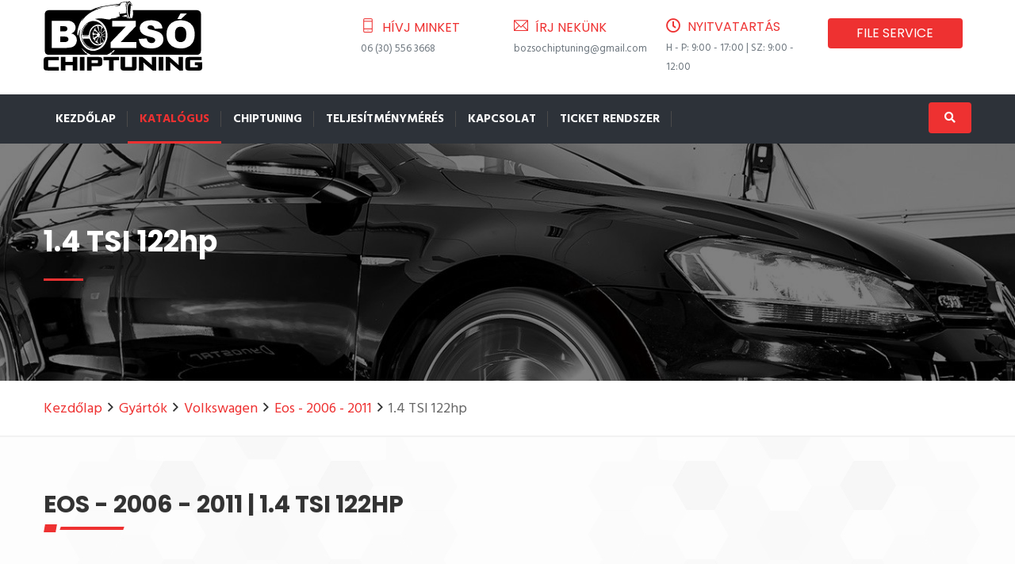

--- FILE ---
content_type: text/html; charset=UTF-8
request_url: https://bozsochip.hu/katalogus/volkswagen/volkswagen_eos_2006_2011/eos_14_tsi_122hp_2228
body_size: 23777
content:
<!doctype html><!--[if lt IE 7]><html class="nojs ms lt_ie7" lang="en"><![endif]--><!--[if IE 7]><html class="nojs ms ie7" lang="en"><![endif]--><!--[if IE 8]><html class="nojs ms ie8" lang="en"><![endif]--><!--[if gt IE 8]><html class="nojs ms" lang="en"><![endif]--><html lang="hu"><head> <meta charset="utf-8"><meta name="viewport" content="width=device-width, initial-scale=1.0"><!-- Locale --><meta http-equiv="Content-Language" content="hu"><!-- To the Future! --><meta http-equiv="X-UA-Compatible" content="IE=edge,chrome=1"><!-- Meta Tags --><meta http-equiv="Content-Type" content="text/html; charset=UTF-8"><meta name="generator" content="PyroCMS"/><meta name="description" content="minőségi chiptuning Volkswagen - Eos - 2006 - 2011 - 1.4 TSI 122hp - Maroslele, Rózsa u. 56, 6921 Bozsó Chiptuning"/><title> Bozsó Chiptuning &#8250; Volkswagen - Eos - 2006 - 2011 - 1.4 TSI 122hp</title><!-- Favicon --><script type="text/javascript"> const APPLICATION_URL = "https://bozsochip.hu/katalogus/volkswagen/volkswagen_eos_2006_2011/eos_14_tsi_122hp_2228"; const APPLICATION_REFERENCE = "bozsochip"; const APPLICATION_DOMAIN = "bozsochip.acesolution.hu"; const CSRF_TOKEN = "MImyNrlQWdw5WgNsxvIbzJdhOs8WIdmSrmoNUxGt"; const APP_DEBUG = ""; const APP_URL = "https://bozsochip.hu"; const REQUEST_ROOT = "https://bozsochip.hu"; const REQUEST_ROOT_PATH = ""; const TIMEZONE = "Europe/Budapest"; const LOCALE = "hu"; </script><link media="all" type="text/css" rel="stylesheet" href="/app/bozsochip/assets/public/style.css?v=1641226384"><link media="all" type="text/css" rel="stylesheet" href="/app/bozsochip/assets/public/template.css?v=1641226384"><link media="all" type="text/css" rel="stylesheet" href="/app/bozsochip/assets/public/skin-1.css?v=1641226384"><link media="all" type="text/css" rel="stylesheet" href="/app/bozsochip/assets/public/custom.css?v=1641226384"></head><body> <div class="page-wraper"> <header class="site-header header header-style-6 style-1"> <!-- Contact Info --> <div class="bg-white"> <div class="container header-contant-block"> <div class="row"> <div class="col-md-4"> <div class="logo-header logo-black"> <a href="https://bozsochip.hu"> <svg xmlns="http://www.w3.org/2000/svg" viewBox="0 0 465.76 207.12"> <g id="Réteg_2" data-name="Réteg 2"> <g id="Layer_1" data-name="Layer 1"> <path d="M113.83,85.29A50.85,50.85,0,0,0,110.19,102a11.11,11.11,0,0,0,.06,1.63c.08,1,.2,1.91.29,2.86a55.44,55.44,0,0,0,1,6.54,41.15,41.15,0,0,0,13.81,23.21,30.55,30.55,0,0,0,10.51,6,32.82,32.82,0,0,0,9.35,1.41,38.16,38.16,0,0,0,7-.61,32.93,32.93,0,0,0,14-6.36,43.36,43.36,0,0,0,10.82-12.31,38.72,38.72,0,0,0,5.46-19.14,49.55,49.55,0,0,0-1.38-12.73,42.92,42.92,0,0,0-10.76-20,35.55,35.55,0,0,0-10.32-7.69A30.81,30.81,0,0,0,141.31,62a31.43,31.43,0,0,0-13.72,5.84A40.92,40.92,0,0,0,113.83,85.29Zm16.86-17.35c.09,0,.23,0,.52,0-.77.64-1.41,1.16-2,1.7s-1.3,1.14-1.92,1.73-1.19,1.16-1.76,1.76-1.13,1.22-1.67,1.85-1.1,1.33-1.62,2-1,1.34-1.44,2-.9,1.4-1.32,2.12-.84,1.51-1.23,2.28-.72,1.5-1,2.26-.63,1.54-.91,2.32-.54,1.57-.78,2.37-.47,1.66-.68,2.5-.36,1.62-.51,2.44-.28,1.64-.38,2.46-.22,1.71-.27,2.57a13.88,13.88,0,0,0-.1,2.51,4.57,4.57,0,0,0,.55.15c1.56.13,3.12.32,4.68.35,3.55.05,7.09,0,10.64,0,1,0,2-.12,3.06-.19a2.92,2.92,0,0,0,.32-1c.51-2.54,1-5.08,1.54-7.6a31.16,31.16,0,0,1,4.53-10.6,27.68,27.68,0,0,1,12.53-10.2,20.94,20.94,0,0,1,15.26-.38,15.64,15.64,0,0,1,2.72,1.18,8.54,8.54,0,0,1,3.36,3.33c.45.81.94,1.6,1.36,2.43s.78,1.68,1.15,2.52a3.3,3.3,0,0,1,.13.57c-1-.59-1.63-1.32-2.46-1.9-.17.18-.33.33-.47.5a17.39,17.39,0,0,0-2.86,5.92,44.67,44.67,0,0,0-1.14,5.73c-.13.88-.25,1.77-.38,2.67a9.25,9.25,0,0,0,1.42,1.37c2.91-2.92,5.78-5.83,8.66-8.72a1.31,1.31,0,0,1,1,.93,1.62,1.62,0,0,1-.65,1.19c-.63.59-1.28,1.16-1.92,1.74l-5.46,5-.71.64c.07.52.12,1,.2,1.47s.16.87.25,1.38l.95-.26,8.31-2.63c.23-.07.48-.11.81-.19a3.53,3.53,0,0,1-2.12,2.08,14.51,14.51,0,0,1-1.47.41c-.55.16-1.11.31-1.65.48l-3.91,1.28-1.35.44a4.6,4.6,0,0,0,.42.44,12.84,12.84,0,0,0,3.15,1.61c.9.33,1.81.63,2.71,1A13.69,13.69,0,0,1,179.3,107a5.69,5.69,0,0,1,1.71,1.44c-.1.26-.21.52-.33.82a3.66,3.66,0,0,1-.57-.14c-1.17-.5-2.35-1-3.51-1.53-1.57-.72-3.11-1.48-4.68-2.21-.4-.19-.82-.33-1.27-.51a11.21,11.21,0,0,0-1.4,1.92,2,2,0,0,0,.13.29c1.09,1.58,2,3.27,2.93,4.95.58,1,1.17,2.05,1.81,3.05a15.61,15.61,0,0,0,3.11,3.62c.12.1.26.18.39.27-.13.56-.23,1-.36,1.48a17.8,17.8,0,0,1-5.26,8.64,16.4,16.4,0,0,1-7.9,3.89,23.16,23.16,0,0,1-14.6-1.68,23.81,23.81,0,0,1-7.26-5.41,33.86,33.86,0,0,1-5.93-8.67c-.48-1-.94-2-1.42-3a4.15,4.15,0,0,0-.27-.47c-.91-.13-15.09-.2-18.82-.09-.19,0-.37,0-.55.07.2,2.27,2.27,7.53,4.25,10.84a34.31,34.31,0,0,0,7.5,8.78,35,35,0,0,0,10.07,5.83,39.7,39.7,0,0,0,11.24,2.43c-.05.3-.21.27-.32.28a24,24,0,0,1-10.5-1,34.13,34.13,0,0,1-13.77-8.42,40,40,0,0,1-10.49-18,41.48,41.48,0,0,1-1.5-13.75A42.31,42.31,0,0,1,116,84.48a41.8,41.8,0,0,1,8.17-11.63,34.61,34.61,0,0,1,4.71-3.92C129.49,68.54,130.1,68.25,130.69,67.94Z"/> <path d="M70.36,109.47a8,8,0,0,0-3.08-1.5,19.63,19.63,0,0,0-5.12-.64H49.42c-.18,0-.36,0-.64.06v16c.47,0,.82,0,1.16,0,3.58,0,7.15,0,10.73,0,1.28,0,2.55-.07,3.82-.18a12.48,12.48,0,0,0,4-1,7.08,7.08,0,0,0,4-4.47,8.55,8.55,0,0,0,.4-2.93A7,7,0,0,0,70.36,109.47Z"/> <path d="M49.88,92.13c3.13,0,6.26,0,9.38,0,.89,0,1.79,0,2.68-.1A12.5,12.5,0,0,0,66,91.09a5.68,5.68,0,0,0,3-3,8.73,8.73,0,0,0,.21-6.71,5.86,5.86,0,0,0-3.66-3.55,12.42,12.42,0,0,0-4.22-.78c-4,0-8,0-12.06,0a1.84,1.84,0,0,0-.42.09c-.11,1-.1,14.1,0,15C49.25,92.11,49.56,92.13,49.88,92.13Z"/> <path d="M386.35,109a22.19,22.19,0,0,0,2.11,6.64,14.07,14.07,0,0,0,8.59,7.16,18.77,18.77,0,0,0,10,.23,13.48,13.48,0,0,0,10-8.89,29.89,29.89,0,0,0,1.46-6,65.1,65.1,0,0,0,.53-7.91,43.16,43.16,0,0,0-.71-8.22,20.84,20.84,0,0,0-2.1-6,14.3,14.3,0,0,0-7.83-6.7,18.08,18.08,0,0,0-9.16-.78,14.26,14.26,0,0,0-11.19,8.48A24.54,24.54,0,0,0,386.15,94a53.78,53.78,0,0,0-.42,8.22A45.19,45.19,0,0,0,386.35,109Z"/> <path d="M164.1,128.48h0a9.43,9.43,0,0,0,2.88-.63c0-.27,0-.56,0-.84-.18-2.32-.37-4.65-.55-7l-.81-10.32a3.1,3.1,0,0,0-.13-.55,17.49,17.49,0,0,0-2.61,0c-.09.13-.17.22-.24.33-1.32,2.37-2.64,4.74-3.94,7.13a8.88,8.88,0,0,0-.66,1.59,5.5,5.5,0,0,0,1,5.4,6.88,6.88,0,0,1,.54.67.86.86,0,0,1,.22.83c-.15.07-.32.14-.49.23l-.62.34.93.49,3.86,1.91a5.35,5.35,0,0,1,.58.39l0,0h.06Z"/> <path d="M140.31,117.66a23.46,23.46,0,0,0,5.25,6.67,23.86,23.86,0,0,0,10.17,5.12,14,14,0,0,0,4.37.38,10.38,10.38,0,0,0,3.33-.83,1.34,1.34,0,0,0,.63-.49,7.66,7.66,0,0,1-2.84-.53,22.13,22.13,0,0,1-3.4-1.54,33.61,33.61,0,0,0-4.69-2.23c-.2-.29-.4-.57-.59-.86-1.79-2.64-3.59-5.29-5.37-7.94a7.92,7.92,0,0,0-2-2.08c-.28-.2-.54-.44-.82-.66a3,3,0,0,1,.19-.48,2,2,0,0,0,.27-1.47c-.07-.54-.11-1.08-.16-1.62-.17-1.81-.35-3.63-.49-5.44a23.9,23.9,0,0,0-.94-5.37,3.57,3.57,0,0,1-.07-.74L144,97c.86-2,1.71-3.93,2.56-5.89l2.79-6.42a2,2,0,0,1,.65-.92c1.56-1.11,3.11-2.24,4.66-3.37a2.75,2.75,0,0,1,.29-.17,17.33,17.33,0,0,1-1.76,2.37c-.62.77-1.31,1.48-1.85,2.28.43.73,8.73,10.66,9.39,11.23a27.84,27.84,0,0,0,2.39-1.56c-.21-.69-.42-1.32-.6-2-.46-1.63-.9-3.26-1.35-4.89a19.65,19.65,0,0,0-2.86-6.24s0-.12,0-.13c-.1-1,.28-1.85.14-2.86l-1.11.49a2.58,2.58,0,0,1-1.2.37l1.05-.89,1-.86c.32-.27.64-.52.95-.8a4.08,4.08,0,0,0,1-1,5.85,5.85,0,0,0-.73,0c-.83.09-1.65.17-2.47.3a21.42,21.42,0,0,0-13.15,7.24,30.83,30.83,0,0,0-5.06,8,27.19,27.19,0,0,0-2.33,11.17,30.49,30.49,0,0,0,.39,4.77A33.81,33.81,0,0,0,140.31,117.66Z"/> <path d="M164.09,93.62c0,.24.13.48.2.71,1,.31,1.83.67,2.8.89a4,4,0,0,0,.13-.49q1.22-7.8,2.42-15.59a2.61,2.61,0,0,0,0-.34,31,31,0,0,0-3.34-1.58,14.11,14.11,0,0,0-2-.61,8.67,8.67,0,0,0-3.37,0c.07.43.12.8.19,1.18Q162.57,85.69,164.09,93.62Z"/> <path d="M168.29,107.56a18.06,18.06,0,0,0-1.67,1.38c0,.13,0,.16,0,.19a63.38,63.38,0,0,1,.76,7.53,38,38,0,0,0,.58,4.75,17.49,17.49,0,0,0,1.69,4.87c.12.22.27.42.42.66.17-.13.31-.21.43-.31l5.58-4.69a3.89,3.89,0,0,0,.38-.42c-.09-.18-.16-.32-.24-.45-1.36-2.39-2.7-4.78-4.07-7.16-1.08-1.88-2.2-3.75-3.31-5.62A8.5,8.5,0,0,0,168.29,107.56Z"/> <path d="M156.93,99.65c.79-.73,1.55-1.41,2.3-2.11a1.27,1.27,0,0,0,.13-.22c-1.29-1.21-2.56-2.42-3.85-3.62-.33-.3-.68-.59-1-.86a7,7,0,0,0-3.59-1.48c-.25,0-.5-.07-.79-.11-.2-.66-.39-1.3-.59-1.93a2.23,2.23,0,0,0-.22-.39c-1.52,1.55-3.27,6-2.83,8.63,1.7.45,3.45.75,5.2,1.1S155.17,99.33,156.93,99.65Z"/> <path d="M145.29,102.13c.4,2.87.8,5.74,1.23,8.78,3.6-1.85,7-3.64,10.45-5.42a14.62,14.62,0,0,0-.74-3.65c-1.33-.13-2.69-.28-4.06-.4a9.75,9.75,0,0,0-1.43,0,5.16,5.16,0,0,0-3.15,1.23l-.53.45c-.62-.35-1.05-.93-1.7-1.3A1.38,1.38,0,0,0,145.29,102.13Z"/> <path d="M153.21,121.73a3.81,3.81,0,0,0,.39.35c2.71-4.48,5.36-8.91,8-13.38-.29-.45-.36-1-.78-1.34l-.62.36c-2.11,1.33-4.19,2.69-6.38,3.87l-.41.25a3.72,3.72,0,0,0-1.75,2.54c.26,1,.71,2,1,3.22-1.06-.35-1.87-.88-2.81-1.15l-.29.45a1,1,0,0,0,.11.23C150.81,118.66,152,120.2,153.21,121.73Z"/> <path d="M162,97.44c.82.55,1.78.84,2.57,1.36a30.39,30.39,0,0,1,1.09,5l-1,1.11c-.32.35-.65.7-1,1.06a9.33,9.33,0,0,0-1,1.19c.16.07.27.16.38.16.83,0,1.66.11,2.48.06a4,4,0,0,0,3.29-2,6.08,6.08,0,0,0,.77-5,6,6,0,0,0-2.93-4A3.58,3.58,0,0,0,162,97.44Z"/> <path d="M120.41,107c2.94.06,5.88,0,8.81-.21,1.18-.08,2.35-.24,3.52-.38a1.66,1.66,0,0,0,.41-.19A2.16,2.16,0,0,0,133,106a1.62,1.62,0,0,0-1.26-.31l-16.68.13-.6,0c-.21.21-.55.3-.62.71a5.6,5.6,0,0,0,1.41.22C117,106.86,118.69,107,120.41,107Z"/> <path class="cls-2" d="M2.42,169.21Q0,171.3,0,177.44v19.08c0,4.1.82,6.85,2.45,8.23s4.75,2.08,9.34,2.08H44.72V196.58h-30a1.33,1.33,0,0,1-.85-.2,1,1,0,0,1-.23-.77V177.89a.91.91,0,0,1,.23-.71,1.35,1.35,0,0,1,.85-.2h30v-9.86H11.79C7.16,167.13,4,167.82,2.42,169.21Z"/> <polygon class="cls-2" points="85.57 181.43 64.32 181.43 64.32 167.13 50.7 167.13 50.7 206.84 64.32 206.84 64.32 191.45 85.57 191.45 85.57 206.84 99.18 206.84 99.18 167.13 85.57 167.13 85.57 181.43"/> <rect class="cls-2" x="106.47" y="167.13" width="13.61" height="39.71"/> <path class="cls-2" d="M259.66,195.9a1,1,0,0,1-.23.77,1.35,1.35,0,0,1-.85.2H240.46a1.32,1.32,0,0,1-.88-.2,1.11,1.11,0,0,1-.2-.77V167.13H226v29.68c0,4.1.8,6.85,2.39,8.23s4.69,2.08,9.29,2.08h23.64c4.56,0,7.65-.69,9.29-2.08s2.45-4.13,2.45-8.23V167.13H259.66V195.9Z"/> <path class="cls-2" d="M317.6,178.3q0,1.88.51,12.65h-.17q-8.88-8-10.14-9.06l-17.26-14.75H280.17v39.71h13.1V195.68q0-6.66-.4-12.53H293l11.79,10.48,15.5,13.21H330.7V167.13H317.6Z"/> <rect class="cls-2" x="337.99" y="167.13" width="13.61" height="39.71"/> <path class="cls-2" d="M396.33,178.3q0,1.88.51,12.65h-.17q-8.88-8-10.14-9.06l-17.26-14.75H358.9v39.71H372V195.68q0-6.66-.4-12.53h.17l11.79,10.48,15.49,13.22h10.37V167.14H396.33Z"/> <path class="cls-2" d="M444.18,182.68v8.89h8.54v4.73a1,1,0,0,1-.23.77,1.48,1.48,0,0,1-.91.2H431.07a1.33,1.33,0,0,1-.85-.2,1,1,0,0,1-.23-.77V177.56c0-.65.36-1,1.08-1h33.21v-9.46H428.16q-6.84,0-9.31,2.08t-2.48,8.23v19.37c0,4.1.83,6.85,2.48,8.23s4.76,2.08,9.31,2.08H454c4.56,0,7.65-.69,9.29-2.08s2.45-4.13,2.45-8.23V182.68Z"/> <path class="cls-2" d="M170.08,169.07q-2.37-1.94-9.09-1.94H127.38v39.71h13.39V194.42h20.34q6.72,0,9-2t2.31-7.29v-8.89Q172.44,171,170.08,169.07ZM159.4,183.88a1.13,1.13,0,0,1-.23.83,1.35,1.35,0,0,1-.85.2H140.77v-8.32h13.3c1.7.23,3.45.41,5.26.52a1.8,1.8,0,0,1,.06.5v6.27Z"/> <polygon class="cls-2" points="175.75 167.13 175.75 176.98 178.29 176.98 191.98 176.98 191.98 206.84 205.6 206.84 205.6 176.98 221.83 176.98 221.83 167.13 203.39 167.13 175.75 167.13"/> <path d="M462,41.11c0-.48,0-1-.09-1.43a11.39,11.39,0,0,0-8.57-9.42,15.17,15.17,0,0,0-3.62-.34H262.33a4,4,0,0,0-.42.1c.09.91.15,1.8.26,2.68a49.85,49.85,0,0,1,.4,6.69,37,37,0,0,1-.68,7.43,21.49,21.49,0,0,1-2.45,6.62c-.13.22-.28.42-.43.65h-1.74s-.09-.07-.18-.15l.89-.69a.9.9,0,0,0,.36-.95c-1,.19-1.82.72-2.76.92l-2.13-1.52c0-.45,0-.86.06-1.28.09-1.37.2-2.74.29-4.11.16-2.39.29-4.78.46-7.18.28-3.92.58-7.84.87-11.76.21-2.84.43-5.67.65-8.51l.18-2.2a1.39,1.39,0,0,1,.65-1.15l.55.67,1,1.27s.11,0,.22.06l.32-.41-1.4-2.88c-.23-.46-.46-.91-.72-1.35a12.27,12.27,0,0,0-.88-1.37,6.13,6.13,0,0,0-1.07-1.09,2.66,2.66,0,0,0-3.52.11,5.55,5.55,0,0,0-1.15,1.4,17.5,17.5,0,0,0-1.91,4.58,44.61,44.61,0,0,0-1.33,8.89,57,57,0,0,0,1.37,15.13A50.76,50.76,0,0,0,251.82,51a5.63,5.63,0,0,0,2.55,2.77c.1,0,.25.09.2.26a21.26,21.26,0,0,1-3.91,0A11.08,11.08,0,0,1,249,51.55c-.53-1.09-1-2.19-1.49-3.32a53.61,53.61,0,0,1-3.44-17.89,63.73,63.73,0,0,1,1-12.79,14.69,14.69,0,0,1,.86-3.33c.58-1.35,1.17-2.7,1.79-4a5.3,5.3,0,0,1,1.62-2A3.88,3.88,0,0,1,254,7.81a6.94,6.94,0,0,1,1.38,1,10.33,10.33,0,0,1,1.38,1.71A23.92,23.92,0,0,1,258,13c.45.95.84,1.93,1.26,2.9a11,11,0,0,0,1.41,2.39,4.42,4.42,0,0,0,.37.36c-.07-.3-.09-.42-.13-.53A46.48,46.48,0,0,0,259,12.5a24.86,24.86,0,0,0-3.65-6.16,16.3,16.3,0,0,0-1.55-1.56,3.87,3.87,0,0,0-1.78-.9,3.05,3.05,0,0,0-2.86.61,14.75,14.75,0,0,0-3.76,4.9,22.55,22.55,0,0,0-1.52,4.53,59.33,59.33,0,0,0-1.41,9.76,54.09,54.09,0,0,0,.2,9.09c.17,1.59.31,3.18.34,4.78a5.58,5.58,0,0,1-.05.61,1.08,1.08,0,0,1-.23.11c-1.83.27-3.67.54-5.5.79-2.66.36-5.32.73-8,1.06-1.46.18-2.92.32-4.38.46-.34,0-.69,0-1.1,0-.28-1.2-.44-2.39-.69-3.58a28.12,28.12,0,0,0-.78-3.62,1,1,0,0,0-.12.44,26.58,26.58,0,0,0,.31,7.45c.29,1.83.65,3.65,1,5.47a2.1,2.1,0,0,1,0,1.09l-10.08,2.26v.54l2,0h1.92a9.94,9.94,0,0,1,2,.08c0,.16,0,.31.06.52-.4.09-.77.18-1.14.25-3.77.7-7.54,1.38-11.31,2.09a20.44,20.44,0,0,1-5.23.49h-.58a6.74,6.74,0,0,0-5.23,2.6c-.12.15-.25.28-.38.43A34.58,34.58,0,0,1,190,57c-1.55-.17-3.1-.43-4.65-.67q-3.41-.52-6.81-1.09a77.56,77.56,0,0,0-7.87-1.1,60.89,60.89,0,0,0-7.76,0c-1.82.12-3.63.28-5.44.49-2,.23-4,.53-6,.81a1.71,1.71,0,0,0-.39.21,19.52,19.52,0,0,0,2.92.91,36,36,0,0,1,14.9,7.16,48.46,48.46,0,0,1,15.93,23,59.21,59.21,0,0,1,2.55,12.07,45,45,0,0,1-.09,11,47.44,47.44,0,0,1-2.83,10.92,44.36,44.36,0,0,1-29,27,33.62,33.62,0,0,1-10,1.55,37.7,37.7,0,0,1-8.26-1,35.1,35.1,0,0,1-16.78-9.35,51.35,51.35,0,0,1-7.86-10.12,48,48,0,0,1-7-21.29,52.25,52.25,0,0,1,.81-14.12c.41-2.14.94-4.24,1.52-6.33a3.59,3.59,0,0,0,.16-1,2,2,0,0,0-.41.53A45.55,45.55,0,0,0,105,91.78a56.86,56.86,0,0,0-3.44,12.54c0,.14,0,.33-.27.43-.36-.6-.7-1.24-1.11-1.84s-.88-1.25-1.38-2c0-.3,0-.68,0-1.06.08-1.69.14-3.38.25-5.07a57.37,57.37,0,0,1,.88-6.65,70.93,70.93,0,0,1,3.17-11.63,82.64,82.64,0,0,1,4-9.72,70.78,70.78,0,0,1,8.45-13c.19-.23.4-.45.6-.67a.58.58,0,0,1,0,.48c-.29.53-.61,1-.9,1.58q-1.85,3.36-3.68,6.73c-.08.14-.28.3-.06.52a3,3,0,0,0,1-.91c.29-.38.55-.78.82-1.18a82.45,82.45,0,0,1,9.56-11.6,83.86,83.86,0,0,1,18-13.69A116,116,0,0,1,165.5,24.7c2-.6,4.05-1.15,6.08-1.73a1.79,1.79,0,0,0,.86-.39,10,10,0,0,0-2,.07A59,59,0,0,0,162.61,24l-8.56,2.11c-.64.16-1.29.28-2,.43a1.69,1.69,0,0,1,.85-.58,42.06,42.06,0,0,1,6.44-2.45c3.56-1.06,7.19-1.79,10.83-2.49s7.34-1.39,11-2c3.3-.58,6.62-1.09,9.93-1.62q4-.63,8-1.22c2.56-.38,5.12-.73,7.68-1.09q3.31-.46,6.65-.9c2-.26,4-.54,6-.74,1.08-.11,2.17-.08,3.25-.1.05,0,.11.05.23.11s0,.31,0,.5c-.2.07-.34.13-.49.17l-10.57,2.33-3.65.8c-.16,0-.31.09-.26.31.8.1,14.7-.49,15.73-.67l.32-.85c.49-1.28,1-2.57,1.49-3.84A9.43,9.43,0,0,1,227,9.77a5.79,5.79,0,0,1,4.22-2.18,23.53,23.53,0,0,0,3.13-.31c1.25-.24,2.53-.34,3.79-.53a19.83,19.83,0,0,1,4.68-.25,2.62,2.62,0,0,1,.55.14c-.54,1.33-1.07,2.59-1.56,3.87a23.81,23.81,0,0,0-1.09,4,29.43,29.43,0,0,0-.5,4.18,13,13,0,0,0,.2,4.14c.1-.63.18-1.17.25-1.7.31-2.12.63-4.23,1.13-6.32a23.15,23.15,0,0,1,4.84-9.89,3.38,3.38,0,0,0,.28-.42,2.38,2.38,0,0,0-.33-.06l-3.43.41L236,5.7c-2.34.3-4.69.63-7,.92a4,4,0,0,0-1.77.67,10.38,10.38,0,0,0-2.49,2.23c-.31.4-.63.8-.94,1.17-.24.06-.42.12-.61.15l-6.64,1c-3.67.54-7.33,1.06-11,1.61q-6.87,1-13.73,2.1c-4.73.74-9.47,1.45-14.2,2.25-3.87.65-7.74,1.33-11.59,2.1a93.47,93.47,0,0,0-26.2,9.52,4,4,0,0,1-2,.5H15.73a19,19,0,0,0-2.39.14,11.33,11.33,0,0,0-9.41,8.33,13.54,13.54,0,0,0-.38,3.42V149.66a11.33,11.33,0,0,0,8.56,10.84,13.53,13.53,0,0,0,3.42.36H130.05q-2.1-1.41-4.12-3a13.06,13.06,0,0,1,1-1.45c.27-.47.52-.94.81-1.45.23.1.43.18.62.28,1.23.69,2.45,1.37,3.67,2.07a71.7,71.7,0,0,0,7,3.5h46.84a60.68,60.68,0,0,0,7.58-3.86,22.14,22.14,0,0,0,3.25-2.37l1.69-1.45a2.74,2.74,0,0,1,2.14,2.14,7.79,7.79,0,0,1-2,3.51,14.85,14.85,0,0,1-2.29,1.89,1.64,1.64,0,0,1-.22.14H446.49c1.31,0,2.62,0,3.93,0a16.67,16.67,0,0,0,2-.15,11.32,11.32,0,0,0,9.33-8.88,14.88,14.88,0,0,0,.23-3V42.05C462,41.75,462,41.43,462,41.11ZM95.79,127a20.64,20.64,0,0,1-9.12,10,19.68,19.68,0,0,1-5.32,1.86,57.22,57.22,0,0,1-6,.93c-2.06.25-4.13.46-6.19.66-.92.09-1.85.15-2.77.15H24c0-.24-.09-.42-.11-.6s0-.51,0-.77v-77c0-.41,0-.82,0-1.25a3.4,3.4,0,0,1,.51-.11c.32,0,.64,0,1,0H69.11a47,47,0,0,1,5.93.31,23.85,23.85,0,0,1,9.51,3.06,18.39,18.39,0,0,1,8.84,11.89,19.09,19.09,0,0,1-1,12.2,16.34,16.34,0,0,1-7,7.86A26.61,26.61,0,0,1,82,97.78l-.81.35a6.15,6.15,0,0,0,.61.25,32.64,32.64,0,0,1,4.43,1.53,24.21,24.21,0,0,1,3.3,1.75,16.43,16.43,0,0,1,7,9.07A22.8,22.8,0,0,1,95.79,127Zm29,29.78a3.3,3.3,0,0,1-.5-.28,51.32,51.32,0,0,1-12.4-14.72c-.09-.15-.25-.3-.11-.55a3.25,3.25,0,0,1,.75.68c1.85,1.81,3.67,3.65,5.56,5.42a53.41,53.41,0,0,0,8.12,6.24c.18.11.35.26.57.42C126.16,154.89,125.51,155.79,124.82,156.73ZM393.12,55.27c1.35-2.43,2.72-4.85,4.08-7.27l4.13-7.35.49-.83a16.22,16.22,0,0,1,2.41-.07c.77,0,1.53,0,2.3,0h11.8c.75,0,1.51,0,2.28,0-.05.18,0,.25-.08.29L403.37,56H393C392.77,55.66,393,55.47,393.12,55.27ZM230.75,47.18a20.38,20.38,0,0,1,4-1l3.69-.59c.14,0,.33,0,.39-.28a9.23,9.23,0,0,0-1.28-.12c-.45,0-.89-.06-1.33-.13s-.88.11-1.29-.32a3.76,3.76,0,0,1,.51-.17l8.48-1.15a7.16,7.16,0,0,1,.33.71c.46,1.29.9,2.59,1.35,3.89A34.06,34.06,0,0,0,248,53.49a4,4,0,0,1,.19.43s0,.06,0,.14a7.14,7.14,0,0,1-1.74,0,27.56,27.56,0,0,1-1.45-2.55c-.46-.84-.91-1.68-1.4-2.61l-10.14.7-.25-.53a3.15,3.15,0,0,1,.47-.22c1.2-.34,2.4-.65,3.6-1,.29-.08.63-.08.84-.33,0-.22-.14-.22-.26-.21l-2,.1c-1.31.06-2.62.12-3.93.16a5.47,5.47,0,0,1-1.4-.09C230.43,47.26,230.61,47.24,230.75,47.18ZM208.82,147.73a45.18,45.18,0,0,1-6.2,7.52,1.37,1.37,0,0,1-.3.13l-1.81-3.22a1.79,1.79,0,0,1,.3-.36,55.25,55.25,0,0,0,4.44-4.22l.3-.26c1.06,0,2.19,0,3.41,0A3.12,3.12,0,0,1,208.82,147.73Zm63.82-7.28a4.87,4.87,0,0,1-.57.12c-.25,0-.51,0-.77,0h-73a5.52,5.52,0,0,1-1.22-.05,1.48,1.48,0,0,1-.1-.3V124.07l.63-.68Q216,104.22,234.41,85.06l6-6.3c.21-.22.49-.4.58-.7-.07-.2-.22-.16-.33-.17-.32,0-.64,0-1,0h-37.2l-1.06,0-.13-.14a.16.16,0,0,1,0-.09l0-16.11c0-.16,0-.32,0-.52a3.49,3.49,0,0,1,.54-.12c.29,0,.57,0,.86,0h66.93a4.41,4.41,0,0,1,1.21.06c.25.31.16.64.16,1,0,2.46,0,4.92,0,7.38V76.8c-1.85,1.93-3.7,3.87-5.56,5.8l-5.58,5.81-5.58,5.81L248.73,100l-5.57,5.81-5.58,5.81L232,117.46c-1.85,1.93-3.71,3.86-5.51,5.89,1.45.14,2.85.12,4.25.12H272.4a1,1,0,0,1,.18.17.15.15,0,0,1,0,.09l0,16C272.64,140,272.64,140.19,272.64,140.45Zm67.48-4.25a32.37,32.37,0,0,1-10.37,4.36,52.06,52.06,0,0,1-7.95,1.19,78.53,78.53,0,0,1-9.58.1A58.08,58.08,0,0,1,300,140.18a32,32,0,0,1-6.29-2.29,21,21,0,0,1-6.26-4.68,30,30,0,0,1-7.32-14.44c-.22-1.06-.37-2.14-.54-3.21a4.44,4.44,0,0,1-.05-1.27,3.25,3.25,0,0,1,.47-.12l22.83-1.43c.24,1.15.42,2.19.68,3.21a18.93,18.93,0,0,0,.82,2.55,11.82,11.82,0,0,0,8.53,7.31,17.1,17.1,0,0,0,8.26,0,9.37,9.37,0,0,0,5-3.14,6.85,6.85,0,0,0,0-9,9.13,9.13,0,0,0-3-2.35,28.38,28.38,0,0,0-4.46-1.73c-2.23-.69-4.5-1.22-6.77-1.74a79.79,79.79,0,0,1-13.61-4.24,39.49,39.49,0,0,1-5.95-3.09,25,25,0,0,1-4.19-3.34,19,19,0,0,1-5.63-12,21.43,21.43,0,0,1,9.95-20.24,29.94,29.94,0,0,1,10.06-4.09,59.54,59.54,0,0,1,9.6-1.18,78.3,78.3,0,0,1,8.53,0,45.84,45.84,0,0,1,12.4,2.27,28.1,28.1,0,0,1,4.21,1.84,20.93,20.93,0,0,1,9.1,9.55,31.12,31.12,0,0,1,2.71,9.54,2,2,0,0,1,0,.32,3.28,3.28,0,0,1-1.2.19l-3.25.19-8.14.46-8.13.49c-.76.05-1.53.07-2.31.11a2.3,2.3,0,0,1-.3-.93,16.21,16.21,0,0,0-1-3.19,9.37,9.37,0,0,0-6.43-5.57,16.3,16.3,0,0,0-8.06-.14,6.75,6.75,0,0,0-3.65,2.17,5.49,5.49,0,0,0-1.39,3.49,4,4,0,0,0,.84,2.59,6.14,6.14,0,0,0,2.37,1.91,17.88,17.88,0,0,0,3.24,1.16c1.89.47,3.79.91,5.69,1.34a141.76,141.76,0,0,1,15.42,4.23,41.4,41.4,0,0,1,7.59,3.42,27.89,27.89,0,0,1,4.77,3.53,20.45,20.45,0,0,1,6.12,11A25.7,25.7,0,0,1,340.12,136.2Zm102.61-24.4a37.44,37.44,0,0,1-5.42,14.12,33.82,33.82,0,0,1-17.85,13.65,44.52,44.52,0,0,1-9.06,2,66.22,66.22,0,0,1-10.81.32,53.81,53.81,0,0,1-13.67-2.24,32.87,32.87,0,0,1-17.22-12.33,37.57,37.57,0,0,1-6.5-14.89,59.25,59.25,0,0,1-1-14.68,53.39,53.39,0,0,1,1.42-10.23,36.5,36.5,0,0,1,6.35-13.62,34.26,34.26,0,0,1,15.7-11.51A45,45,0,0,1,394.48,60a63.84,63.84,0,0,1,12.44-.33,48.18,48.18,0,0,1,13.84,2.84A33.29,33.29,0,0,1,437.58,76a36.88,36.88,0,0,1,4.76,11.55,53.6,53.6,0,0,1,1.36,12.57A64.63,64.63,0,0,1,442.73,111.8Z"/> <path d="M188.44,0l-.15.25c-.2-.28,0-.22.18-.23Z"/> </g> </g></svg> </a> </div> </div> <div class="col-md-8"> <ul class="contact-info clearfix"> <li> <h6 class="text-primary"><i class="ti-mobile text-primary"></i> Hívj minket</h6> <span><a href="tel:06305563668" class="text-muted">06 (30) 556 3668</a></span> </li> <li> <h6 class="text-primary"><i class="ti-email text-primary"></i> Írj nekünk</h6> <span><a href="mailto:bozsochiptuning@gmail.com" class="text-muted">bozsochiptuning@gmail.com</a></span> </li> <li> <h6 class="text-primary"><i class="far fa-clock text-primary"></i> Nyitvatartás</h6> <span class="text-muted">H - P: 9:00 - 17:00 | SZ: 9:00 - 12:00</span> </li> <li> <a class="site-button btn-block text-white radius-sm text-center mt-auto" href="https://bozsochip.hu/cp"> <h6 class="m-a0 dis-block font-16 mb-0">File Service</h6> </a> </li> </ul> </div> </div> </div> </div> <!-- main header --> <div class="sticky-header main-bar-wraper navbar-expand-lg"> <div class="main-bar clearfix "> <div class="navigation-bar"> <div class="container clearfix"> <!-- website logo --> <div class="logo-header mostion pt-1 pb-1"> <a href="/"> <svg xmlns="http://www.w3.org/2000/svg" viewBox="0 0 465.76 207.12"> <g id="Réteg_2" data-name="Réteg 2"> <g id="Layer_1" data-name="Layer 1"> <path d="M113.83,85.29A50.85,50.85,0,0,0,110.19,102a11.11,11.11,0,0,0,.06,1.63c.08,1,.2,1.91.29,2.86a55.44,55.44,0,0,0,1,6.54,41.15,41.15,0,0,0,13.81,23.21,30.55,30.55,0,0,0,10.51,6,32.82,32.82,0,0,0,9.35,1.41,38.16,38.16,0,0,0,7-.61,32.93,32.93,0,0,0,14-6.36,43.36,43.36,0,0,0,10.82-12.31,38.72,38.72,0,0,0,5.46-19.14,49.55,49.55,0,0,0-1.38-12.73,42.92,42.92,0,0,0-10.76-20,35.55,35.55,0,0,0-10.32-7.69A30.81,30.81,0,0,0,141.31,62a31.43,31.43,0,0,0-13.72,5.84A40.92,40.92,0,0,0,113.83,85.29Zm16.86-17.35c.09,0,.23,0,.52,0-.77.64-1.41,1.16-2,1.7s-1.3,1.14-1.92,1.73-1.19,1.16-1.76,1.76-1.13,1.22-1.67,1.85-1.1,1.33-1.62,2-1,1.34-1.44,2-.9,1.4-1.32,2.12-.84,1.51-1.23,2.28-.72,1.5-1,2.26-.63,1.54-.91,2.32-.54,1.57-.78,2.37-.47,1.66-.68,2.5-.36,1.62-.51,2.44-.28,1.64-.38,2.46-.22,1.71-.27,2.57a13.88,13.88,0,0,0-.1,2.51,4.57,4.57,0,0,0,.55.15c1.56.13,3.12.32,4.68.35,3.55.05,7.09,0,10.64,0,1,0,2-.12,3.06-.19a2.92,2.92,0,0,0,.32-1c.51-2.54,1-5.08,1.54-7.6a31.16,31.16,0,0,1,4.53-10.6,27.68,27.68,0,0,1,12.53-10.2,20.94,20.94,0,0,1,15.26-.38,15.64,15.64,0,0,1,2.72,1.18,8.54,8.54,0,0,1,3.36,3.33c.45.81.94,1.6,1.36,2.43s.78,1.68,1.15,2.52a3.3,3.3,0,0,1,.13.57c-1-.59-1.63-1.32-2.46-1.9-.17.18-.33.33-.47.5a17.39,17.39,0,0,0-2.86,5.92,44.67,44.67,0,0,0-1.14,5.73c-.13.88-.25,1.77-.38,2.67a9.25,9.25,0,0,0,1.42,1.37c2.91-2.92,5.78-5.83,8.66-8.72a1.31,1.31,0,0,1,1,.93,1.62,1.62,0,0,1-.65,1.19c-.63.59-1.28,1.16-1.92,1.74l-5.46,5-.71.64c.07.52.12,1,.2,1.47s.16.87.25,1.38l.95-.26,8.31-2.63c.23-.07.48-.11.81-.19a3.53,3.53,0,0,1-2.12,2.08,14.51,14.51,0,0,1-1.47.41c-.55.16-1.11.31-1.65.48l-3.91,1.28-1.35.44a4.6,4.6,0,0,0,.42.44,12.84,12.84,0,0,0,3.15,1.61c.9.33,1.81.63,2.71,1A13.69,13.69,0,0,1,179.3,107a5.69,5.69,0,0,1,1.71,1.44c-.1.26-.21.52-.33.82a3.66,3.66,0,0,1-.57-.14c-1.17-.5-2.35-1-3.51-1.53-1.57-.72-3.11-1.48-4.68-2.21-.4-.19-.82-.33-1.27-.51a11.21,11.21,0,0,0-1.4,1.92,2,2,0,0,0,.13.29c1.09,1.58,2,3.27,2.93,4.95.58,1,1.17,2.05,1.81,3.05a15.61,15.61,0,0,0,3.11,3.62c.12.1.26.18.39.27-.13.56-.23,1-.36,1.48a17.8,17.8,0,0,1-5.26,8.64,16.4,16.4,0,0,1-7.9,3.89,23.16,23.16,0,0,1-14.6-1.68,23.81,23.81,0,0,1-7.26-5.41,33.86,33.86,0,0,1-5.93-8.67c-.48-1-.94-2-1.42-3a4.15,4.15,0,0,0-.27-.47c-.91-.13-15.09-.2-18.82-.09-.19,0-.37,0-.55.07.2,2.27,2.27,7.53,4.25,10.84a34.31,34.31,0,0,0,7.5,8.78,35,35,0,0,0,10.07,5.83,39.7,39.7,0,0,0,11.24,2.43c-.05.3-.21.27-.32.28a24,24,0,0,1-10.5-1,34.13,34.13,0,0,1-13.77-8.42,40,40,0,0,1-10.49-18,41.48,41.48,0,0,1-1.5-13.75A42.31,42.31,0,0,1,116,84.48a41.8,41.8,0,0,1,8.17-11.63,34.61,34.61,0,0,1,4.71-3.92C129.49,68.54,130.1,68.25,130.69,67.94Z"/> <path d="M70.36,109.47a8,8,0,0,0-3.08-1.5,19.63,19.63,0,0,0-5.12-.64H49.42c-.18,0-.36,0-.64.06v16c.47,0,.82,0,1.16,0,3.58,0,7.15,0,10.73,0,1.28,0,2.55-.07,3.82-.18a12.48,12.48,0,0,0,4-1,7.08,7.08,0,0,0,4-4.47,8.55,8.55,0,0,0,.4-2.93A7,7,0,0,0,70.36,109.47Z"/> <path d="M49.88,92.13c3.13,0,6.26,0,9.38,0,.89,0,1.79,0,2.68-.1A12.5,12.5,0,0,0,66,91.09a5.68,5.68,0,0,0,3-3,8.73,8.73,0,0,0,.21-6.71,5.86,5.86,0,0,0-3.66-3.55,12.42,12.42,0,0,0-4.22-.78c-4,0-8,0-12.06,0a1.84,1.84,0,0,0-.42.09c-.11,1-.1,14.1,0,15C49.25,92.11,49.56,92.13,49.88,92.13Z"/> <path d="M386.35,109a22.19,22.19,0,0,0,2.11,6.64,14.07,14.07,0,0,0,8.59,7.16,18.77,18.77,0,0,0,10,.23,13.48,13.48,0,0,0,10-8.89,29.89,29.89,0,0,0,1.46-6,65.1,65.1,0,0,0,.53-7.91,43.16,43.16,0,0,0-.71-8.22,20.84,20.84,0,0,0-2.1-6,14.3,14.3,0,0,0-7.83-6.7,18.08,18.08,0,0,0-9.16-.78,14.26,14.26,0,0,0-11.19,8.48A24.54,24.54,0,0,0,386.15,94a53.78,53.78,0,0,0-.42,8.22A45.19,45.19,0,0,0,386.35,109Z"/> <path d="M164.1,128.48h0a9.43,9.43,0,0,0,2.88-.63c0-.27,0-.56,0-.84-.18-2.32-.37-4.65-.55-7l-.81-10.32a3.1,3.1,0,0,0-.13-.55,17.49,17.49,0,0,0-2.61,0c-.09.13-.17.22-.24.33-1.32,2.37-2.64,4.74-3.94,7.13a8.88,8.88,0,0,0-.66,1.59,5.5,5.5,0,0,0,1,5.4,6.88,6.88,0,0,1,.54.67.86.86,0,0,1,.22.83c-.15.07-.32.14-.49.23l-.62.34.93.49,3.86,1.91a5.35,5.35,0,0,1,.58.39l0,0h.06Z"/> <path d="M140.31,117.66a23.46,23.46,0,0,0,5.25,6.67,23.86,23.86,0,0,0,10.17,5.12,14,14,0,0,0,4.37.38,10.38,10.38,0,0,0,3.33-.83,1.34,1.34,0,0,0,.63-.49,7.66,7.66,0,0,1-2.84-.53,22.13,22.13,0,0,1-3.4-1.54,33.61,33.61,0,0,0-4.69-2.23c-.2-.29-.4-.57-.59-.86-1.79-2.64-3.59-5.29-5.37-7.94a7.92,7.92,0,0,0-2-2.08c-.28-.2-.54-.44-.82-.66a3,3,0,0,1,.19-.48,2,2,0,0,0,.27-1.47c-.07-.54-.11-1.08-.16-1.62-.17-1.81-.35-3.63-.49-5.44a23.9,23.9,0,0,0-.94-5.37,3.57,3.57,0,0,1-.07-.74L144,97c.86-2,1.71-3.93,2.56-5.89l2.79-6.42a2,2,0,0,1,.65-.92c1.56-1.11,3.11-2.24,4.66-3.37a2.75,2.75,0,0,1,.29-.17,17.33,17.33,0,0,1-1.76,2.37c-.62.77-1.31,1.48-1.85,2.28.43.73,8.73,10.66,9.39,11.23a27.84,27.84,0,0,0,2.39-1.56c-.21-.69-.42-1.32-.6-2-.46-1.63-.9-3.26-1.35-4.89a19.65,19.65,0,0,0-2.86-6.24s0-.12,0-.13c-.1-1,.28-1.85.14-2.86l-1.11.49a2.58,2.58,0,0,1-1.2.37l1.05-.89,1-.86c.32-.27.64-.52.95-.8a4.08,4.08,0,0,0,1-1,5.85,5.85,0,0,0-.73,0c-.83.09-1.65.17-2.47.3a21.42,21.42,0,0,0-13.15,7.24,30.83,30.83,0,0,0-5.06,8,27.19,27.19,0,0,0-2.33,11.17,30.49,30.49,0,0,0,.39,4.77A33.81,33.81,0,0,0,140.31,117.66Z"/> <path d="M164.09,93.62c0,.24.13.48.2.71,1,.31,1.83.67,2.8.89a4,4,0,0,0,.13-.49q1.22-7.8,2.42-15.59a2.61,2.61,0,0,0,0-.34,31,31,0,0,0-3.34-1.58,14.11,14.11,0,0,0-2-.61,8.67,8.67,0,0,0-3.37,0c.07.43.12.8.19,1.18Q162.57,85.69,164.09,93.62Z"/> <path d="M168.29,107.56a18.06,18.06,0,0,0-1.67,1.38c0,.13,0,.16,0,.19a63.38,63.38,0,0,1,.76,7.53,38,38,0,0,0,.58,4.75,17.49,17.49,0,0,0,1.69,4.87c.12.22.27.42.42.66.17-.13.31-.21.43-.31l5.58-4.69a3.89,3.89,0,0,0,.38-.42c-.09-.18-.16-.32-.24-.45-1.36-2.39-2.7-4.78-4.07-7.16-1.08-1.88-2.2-3.75-3.31-5.62A8.5,8.5,0,0,0,168.29,107.56Z"/> <path d="M156.93,99.65c.79-.73,1.55-1.41,2.3-2.11a1.27,1.27,0,0,0,.13-.22c-1.29-1.21-2.56-2.42-3.85-3.62-.33-.3-.68-.59-1-.86a7,7,0,0,0-3.59-1.48c-.25,0-.5-.07-.79-.11-.2-.66-.39-1.3-.59-1.93a2.23,2.23,0,0,0-.22-.39c-1.52,1.55-3.27,6-2.83,8.63,1.7.45,3.45.75,5.2,1.1S155.17,99.33,156.93,99.65Z"/> <path d="M145.29,102.13c.4,2.87.8,5.74,1.23,8.78,3.6-1.85,7-3.64,10.45-5.42a14.62,14.62,0,0,0-.74-3.65c-1.33-.13-2.69-.28-4.06-.4a9.75,9.75,0,0,0-1.43,0,5.16,5.16,0,0,0-3.15,1.23l-.53.45c-.62-.35-1.05-.93-1.7-1.3A1.38,1.38,0,0,0,145.29,102.13Z"/> <path d="M153.21,121.73a3.81,3.81,0,0,0,.39.35c2.71-4.48,5.36-8.91,8-13.38-.29-.45-.36-1-.78-1.34l-.62.36c-2.11,1.33-4.19,2.69-6.38,3.87l-.41.25a3.72,3.72,0,0,0-1.75,2.54c.26,1,.71,2,1,3.22-1.06-.35-1.87-.88-2.81-1.15l-.29.45a1,1,0,0,0,.11.23C150.81,118.66,152,120.2,153.21,121.73Z"/> <path d="M162,97.44c.82.55,1.78.84,2.57,1.36a30.39,30.39,0,0,1,1.09,5l-1,1.11c-.32.35-.65.7-1,1.06a9.33,9.33,0,0,0-1,1.19c.16.07.27.16.38.16.83,0,1.66.11,2.48.06a4,4,0,0,0,3.29-2,6.08,6.08,0,0,0,.77-5,6,6,0,0,0-2.93-4A3.58,3.58,0,0,0,162,97.44Z"/> <path d="M120.41,107c2.94.06,5.88,0,8.81-.21,1.18-.08,2.35-.24,3.52-.38a1.66,1.66,0,0,0,.41-.19A2.16,2.16,0,0,0,133,106a1.62,1.62,0,0,0-1.26-.31l-16.68.13-.6,0c-.21.21-.55.3-.62.71a5.6,5.6,0,0,0,1.41.22C117,106.86,118.69,107,120.41,107Z"/> <path class="cls-2" d="M2.42,169.21Q0,171.3,0,177.44v19.08c0,4.1.82,6.85,2.45,8.23s4.75,2.08,9.34,2.08H44.72V196.58h-30a1.33,1.33,0,0,1-.85-.2,1,1,0,0,1-.23-.77V177.89a.91.91,0,0,1,.23-.71,1.35,1.35,0,0,1,.85-.2h30v-9.86H11.79C7.16,167.13,4,167.82,2.42,169.21Z"/> <polygon class="cls-2" points="85.57 181.43 64.32 181.43 64.32 167.13 50.7 167.13 50.7 206.84 64.32 206.84 64.32 191.45 85.57 191.45 85.57 206.84 99.18 206.84 99.18 167.13 85.57 167.13 85.57 181.43"/> <rect class="cls-2" x="106.47" y="167.13" width="13.61" height="39.71"/> <path class="cls-2" d="M259.66,195.9a1,1,0,0,1-.23.77,1.35,1.35,0,0,1-.85.2H240.46a1.32,1.32,0,0,1-.88-.2,1.11,1.11,0,0,1-.2-.77V167.13H226v29.68c0,4.1.8,6.85,2.39,8.23s4.69,2.08,9.29,2.08h23.64c4.56,0,7.65-.69,9.29-2.08s2.45-4.13,2.45-8.23V167.13H259.66V195.9Z"/> <path class="cls-2" d="M317.6,178.3q0,1.88.51,12.65h-.17q-8.88-8-10.14-9.06l-17.26-14.75H280.17v39.71h13.1V195.68q0-6.66-.4-12.53H293l11.79,10.48,15.5,13.21H330.7V167.13H317.6Z"/> <rect class="cls-2" x="337.99" y="167.13" width="13.61" height="39.71"/> <path class="cls-2" d="M396.33,178.3q0,1.88.51,12.65h-.17q-8.88-8-10.14-9.06l-17.26-14.75H358.9v39.71H372V195.68q0-6.66-.4-12.53h.17l11.79,10.48,15.49,13.22h10.37V167.14H396.33Z"/> <path class="cls-2" d="M444.18,182.68v8.89h8.54v4.73a1,1,0,0,1-.23.77,1.48,1.48,0,0,1-.91.2H431.07a1.33,1.33,0,0,1-.85-.2,1,1,0,0,1-.23-.77V177.56c0-.65.36-1,1.08-1h33.21v-9.46H428.16q-6.84,0-9.31,2.08t-2.48,8.23v19.37c0,4.1.83,6.85,2.48,8.23s4.76,2.08,9.31,2.08H454c4.56,0,7.65-.69,9.29-2.08s2.45-4.13,2.45-8.23V182.68Z"/> <path class="cls-2" d="M170.08,169.07q-2.37-1.94-9.09-1.94H127.38v39.71h13.39V194.42h20.34q6.72,0,9-2t2.31-7.29v-8.89Q172.44,171,170.08,169.07ZM159.4,183.88a1.13,1.13,0,0,1-.23.83,1.35,1.35,0,0,1-.85.2H140.77v-8.32h13.3c1.7.23,3.45.41,5.26.52a1.8,1.8,0,0,1,.06.5v6.27Z"/> <polygon class="cls-2" points="175.75 167.13 175.75 176.98 178.29 176.98 191.98 176.98 191.98 206.84 205.6 206.84 205.6 176.98 221.83 176.98 221.83 167.13 203.39 167.13 175.75 167.13"/> <path d="M462,41.11c0-.48,0-1-.09-1.43a11.39,11.39,0,0,0-8.57-9.42,15.17,15.17,0,0,0-3.62-.34H262.33a4,4,0,0,0-.42.1c.09.91.15,1.8.26,2.68a49.85,49.85,0,0,1,.4,6.69,37,37,0,0,1-.68,7.43,21.49,21.49,0,0,1-2.45,6.62c-.13.22-.28.42-.43.65h-1.74s-.09-.07-.18-.15l.89-.69a.9.9,0,0,0,.36-.95c-1,.19-1.82.72-2.76.92l-2.13-1.52c0-.45,0-.86.06-1.28.09-1.37.2-2.74.29-4.11.16-2.39.29-4.78.46-7.18.28-3.92.58-7.84.87-11.76.21-2.84.43-5.67.65-8.51l.18-2.2a1.39,1.39,0,0,1,.65-1.15l.55.67,1,1.27s.11,0,.22.06l.32-.41-1.4-2.88c-.23-.46-.46-.91-.72-1.35a12.27,12.27,0,0,0-.88-1.37,6.13,6.13,0,0,0-1.07-1.09,2.66,2.66,0,0,0-3.52.11,5.55,5.55,0,0,0-1.15,1.4,17.5,17.5,0,0,0-1.91,4.58,44.61,44.61,0,0,0-1.33,8.89,57,57,0,0,0,1.37,15.13A50.76,50.76,0,0,0,251.82,51a5.63,5.63,0,0,0,2.55,2.77c.1,0,.25.09.2.26a21.26,21.26,0,0,1-3.91,0A11.08,11.08,0,0,1,249,51.55c-.53-1.09-1-2.19-1.49-3.32a53.61,53.61,0,0,1-3.44-17.89,63.73,63.73,0,0,1,1-12.79,14.69,14.69,0,0,1,.86-3.33c.58-1.35,1.17-2.7,1.79-4a5.3,5.3,0,0,1,1.62-2A3.88,3.88,0,0,1,254,7.81a6.94,6.94,0,0,1,1.38,1,10.33,10.33,0,0,1,1.38,1.71A23.92,23.92,0,0,1,258,13c.45.95.84,1.93,1.26,2.9a11,11,0,0,0,1.41,2.39,4.42,4.42,0,0,0,.37.36c-.07-.3-.09-.42-.13-.53A46.48,46.48,0,0,0,259,12.5a24.86,24.86,0,0,0-3.65-6.16,16.3,16.3,0,0,0-1.55-1.56,3.87,3.87,0,0,0-1.78-.9,3.05,3.05,0,0,0-2.86.61,14.75,14.75,0,0,0-3.76,4.9,22.55,22.55,0,0,0-1.52,4.53,59.33,59.33,0,0,0-1.41,9.76,54.09,54.09,0,0,0,.2,9.09c.17,1.59.31,3.18.34,4.78a5.58,5.58,0,0,1-.05.61,1.08,1.08,0,0,1-.23.11c-1.83.27-3.67.54-5.5.79-2.66.36-5.32.73-8,1.06-1.46.18-2.92.32-4.38.46-.34,0-.69,0-1.1,0-.28-1.2-.44-2.39-.69-3.58a28.12,28.12,0,0,0-.78-3.62,1,1,0,0,0-.12.44,26.58,26.58,0,0,0,.31,7.45c.29,1.83.65,3.65,1,5.47a2.1,2.1,0,0,1,0,1.09l-10.08,2.26v.54l2,0h1.92a9.94,9.94,0,0,1,2,.08c0,.16,0,.31.06.52-.4.09-.77.18-1.14.25-3.77.7-7.54,1.38-11.31,2.09a20.44,20.44,0,0,1-5.23.49h-.58a6.74,6.74,0,0,0-5.23,2.6c-.12.15-.25.28-.38.43A34.58,34.58,0,0,1,190,57c-1.55-.17-3.1-.43-4.65-.67q-3.41-.52-6.81-1.09a77.56,77.56,0,0,0-7.87-1.1,60.89,60.89,0,0,0-7.76,0c-1.82.12-3.63.28-5.44.49-2,.23-4,.53-6,.81a1.71,1.71,0,0,0-.39.21,19.52,19.52,0,0,0,2.92.91,36,36,0,0,1,14.9,7.16,48.46,48.46,0,0,1,15.93,23,59.21,59.21,0,0,1,2.55,12.07,45,45,0,0,1-.09,11,47.44,47.44,0,0,1-2.83,10.92,44.36,44.36,0,0,1-29,27,33.62,33.62,0,0,1-10,1.55,37.7,37.7,0,0,1-8.26-1,35.1,35.1,0,0,1-16.78-9.35,51.35,51.35,0,0,1-7.86-10.12,48,48,0,0,1-7-21.29,52.25,52.25,0,0,1,.81-14.12c.41-2.14.94-4.24,1.52-6.33a3.59,3.59,0,0,0,.16-1,2,2,0,0,0-.41.53A45.55,45.55,0,0,0,105,91.78a56.86,56.86,0,0,0-3.44,12.54c0,.14,0,.33-.27.43-.36-.6-.7-1.24-1.11-1.84s-.88-1.25-1.38-2c0-.3,0-.68,0-1.06.08-1.69.14-3.38.25-5.07a57.37,57.37,0,0,1,.88-6.65,70.93,70.93,0,0,1,3.17-11.63,82.64,82.64,0,0,1,4-9.72,70.78,70.78,0,0,1,8.45-13c.19-.23.4-.45.6-.67a.58.58,0,0,1,0,.48c-.29.53-.61,1-.9,1.58q-1.85,3.36-3.68,6.73c-.08.14-.28.3-.06.52a3,3,0,0,0,1-.91c.29-.38.55-.78.82-1.18a82.45,82.45,0,0,1,9.56-11.6,83.86,83.86,0,0,1,18-13.69A116,116,0,0,1,165.5,24.7c2-.6,4.05-1.15,6.08-1.73a1.79,1.79,0,0,0,.86-.39,10,10,0,0,0-2,.07A59,59,0,0,0,162.61,24l-8.56,2.11c-.64.16-1.29.28-2,.43a1.69,1.69,0,0,1,.85-.58,42.06,42.06,0,0,1,6.44-2.45c3.56-1.06,7.19-1.79,10.83-2.49s7.34-1.39,11-2c3.3-.58,6.62-1.09,9.93-1.62q4-.63,8-1.22c2.56-.38,5.12-.73,7.68-1.09q3.31-.46,6.65-.9c2-.26,4-.54,6-.74,1.08-.11,2.17-.08,3.25-.1.05,0,.11.05.23.11s0,.31,0,.5c-.2.07-.34.13-.49.17l-10.57,2.33-3.65.8c-.16,0-.31.09-.26.31.8.1,14.7-.49,15.73-.67l.32-.85c.49-1.28,1-2.57,1.49-3.84A9.43,9.43,0,0,1,227,9.77a5.79,5.79,0,0,1,4.22-2.18,23.53,23.53,0,0,0,3.13-.31c1.25-.24,2.53-.34,3.79-.53a19.83,19.83,0,0,1,4.68-.25,2.62,2.62,0,0,1,.55.14c-.54,1.33-1.07,2.59-1.56,3.87a23.81,23.81,0,0,0-1.09,4,29.43,29.43,0,0,0-.5,4.18,13,13,0,0,0,.2,4.14c.1-.63.18-1.17.25-1.7.31-2.12.63-4.23,1.13-6.32a23.15,23.15,0,0,1,4.84-9.89,3.38,3.38,0,0,0,.28-.42,2.38,2.38,0,0,0-.33-.06l-3.43.41L236,5.7c-2.34.3-4.69.63-7,.92a4,4,0,0,0-1.77.67,10.38,10.38,0,0,0-2.49,2.23c-.31.4-.63.8-.94,1.17-.24.06-.42.12-.61.15l-6.64,1c-3.67.54-7.33,1.06-11,1.61q-6.87,1-13.73,2.1c-4.73.74-9.47,1.45-14.2,2.25-3.87.65-7.74,1.33-11.59,2.1a93.47,93.47,0,0,0-26.2,9.52,4,4,0,0,1-2,.5H15.73a19,19,0,0,0-2.39.14,11.33,11.33,0,0,0-9.41,8.33,13.54,13.54,0,0,0-.38,3.42V149.66a11.33,11.33,0,0,0,8.56,10.84,13.53,13.53,0,0,0,3.42.36H130.05q-2.1-1.41-4.12-3a13.06,13.06,0,0,1,1-1.45c.27-.47.52-.94.81-1.45.23.1.43.18.62.28,1.23.69,2.45,1.37,3.67,2.07a71.7,71.7,0,0,0,7,3.5h46.84a60.68,60.68,0,0,0,7.58-3.86,22.14,22.14,0,0,0,3.25-2.37l1.69-1.45a2.74,2.74,0,0,1,2.14,2.14,7.79,7.79,0,0,1-2,3.51,14.85,14.85,0,0,1-2.29,1.89,1.64,1.64,0,0,1-.22.14H446.49c1.31,0,2.62,0,3.93,0a16.67,16.67,0,0,0,2-.15,11.32,11.32,0,0,0,9.33-8.88,14.88,14.88,0,0,0,.23-3V42.05C462,41.75,462,41.43,462,41.11ZM95.79,127a20.64,20.64,0,0,1-9.12,10,19.68,19.68,0,0,1-5.32,1.86,57.22,57.22,0,0,1-6,.93c-2.06.25-4.13.46-6.19.66-.92.09-1.85.15-2.77.15H24c0-.24-.09-.42-.11-.6s0-.51,0-.77v-77c0-.41,0-.82,0-1.25a3.4,3.4,0,0,1,.51-.11c.32,0,.64,0,1,0H69.11a47,47,0,0,1,5.93.31,23.85,23.85,0,0,1,9.51,3.06,18.39,18.39,0,0,1,8.84,11.89,19.09,19.09,0,0,1-1,12.2,16.34,16.34,0,0,1-7,7.86A26.61,26.61,0,0,1,82,97.78l-.81.35a6.15,6.15,0,0,0,.61.25,32.64,32.64,0,0,1,4.43,1.53,24.21,24.21,0,0,1,3.3,1.75,16.43,16.43,0,0,1,7,9.07A22.8,22.8,0,0,1,95.79,127Zm29,29.78a3.3,3.3,0,0,1-.5-.28,51.32,51.32,0,0,1-12.4-14.72c-.09-.15-.25-.3-.11-.55a3.25,3.25,0,0,1,.75.68c1.85,1.81,3.67,3.65,5.56,5.42a53.41,53.41,0,0,0,8.12,6.24c.18.11.35.26.57.42C126.16,154.89,125.51,155.79,124.82,156.73ZM393.12,55.27c1.35-2.43,2.72-4.85,4.08-7.27l4.13-7.35.49-.83a16.22,16.22,0,0,1,2.41-.07c.77,0,1.53,0,2.3,0h11.8c.75,0,1.51,0,2.28,0-.05.18,0,.25-.08.29L403.37,56H393C392.77,55.66,393,55.47,393.12,55.27ZM230.75,47.18a20.38,20.38,0,0,1,4-1l3.69-.59c.14,0,.33,0,.39-.28a9.23,9.23,0,0,0-1.28-.12c-.45,0-.89-.06-1.33-.13s-.88.11-1.29-.32a3.76,3.76,0,0,1,.51-.17l8.48-1.15a7.16,7.16,0,0,1,.33.71c.46,1.29.9,2.59,1.35,3.89A34.06,34.06,0,0,0,248,53.49a4,4,0,0,1,.19.43s0,.06,0,.14a7.14,7.14,0,0,1-1.74,0,27.56,27.56,0,0,1-1.45-2.55c-.46-.84-.91-1.68-1.4-2.61l-10.14.7-.25-.53a3.15,3.15,0,0,1,.47-.22c1.2-.34,2.4-.65,3.6-1,.29-.08.63-.08.84-.33,0-.22-.14-.22-.26-.21l-2,.1c-1.31.06-2.62.12-3.93.16a5.47,5.47,0,0,1-1.4-.09C230.43,47.26,230.61,47.24,230.75,47.18ZM208.82,147.73a45.18,45.18,0,0,1-6.2,7.52,1.37,1.37,0,0,1-.3.13l-1.81-3.22a1.79,1.79,0,0,1,.3-.36,55.25,55.25,0,0,0,4.44-4.22l.3-.26c1.06,0,2.19,0,3.41,0A3.12,3.12,0,0,1,208.82,147.73Zm63.82-7.28a4.87,4.87,0,0,1-.57.12c-.25,0-.51,0-.77,0h-73a5.52,5.52,0,0,1-1.22-.05,1.48,1.48,0,0,1-.1-.3V124.07l.63-.68Q216,104.22,234.41,85.06l6-6.3c.21-.22.49-.4.58-.7-.07-.2-.22-.16-.33-.17-.32,0-.64,0-1,0h-37.2l-1.06,0-.13-.14a.16.16,0,0,1,0-.09l0-16.11c0-.16,0-.32,0-.52a3.49,3.49,0,0,1,.54-.12c.29,0,.57,0,.86,0h66.93a4.41,4.41,0,0,1,1.21.06c.25.31.16.64.16,1,0,2.46,0,4.92,0,7.38V76.8c-1.85,1.93-3.7,3.87-5.56,5.8l-5.58,5.81-5.58,5.81L248.73,100l-5.57,5.81-5.58,5.81L232,117.46c-1.85,1.93-3.71,3.86-5.51,5.89,1.45.14,2.85.12,4.25.12H272.4a1,1,0,0,1,.18.17.15.15,0,0,1,0,.09l0,16C272.64,140,272.64,140.19,272.64,140.45Zm67.48-4.25a32.37,32.37,0,0,1-10.37,4.36,52.06,52.06,0,0,1-7.95,1.19,78.53,78.53,0,0,1-9.58.1A58.08,58.08,0,0,1,300,140.18a32,32,0,0,1-6.29-2.29,21,21,0,0,1-6.26-4.68,30,30,0,0,1-7.32-14.44c-.22-1.06-.37-2.14-.54-3.21a4.44,4.44,0,0,1-.05-1.27,3.25,3.25,0,0,1,.47-.12l22.83-1.43c.24,1.15.42,2.19.68,3.21a18.93,18.93,0,0,0,.82,2.55,11.82,11.82,0,0,0,8.53,7.31,17.1,17.1,0,0,0,8.26,0,9.37,9.37,0,0,0,5-3.14,6.85,6.85,0,0,0,0-9,9.13,9.13,0,0,0-3-2.35,28.38,28.38,0,0,0-4.46-1.73c-2.23-.69-4.5-1.22-6.77-1.74a79.79,79.79,0,0,1-13.61-4.24,39.49,39.49,0,0,1-5.95-3.09,25,25,0,0,1-4.19-3.34,19,19,0,0,1-5.63-12,21.43,21.43,0,0,1,9.95-20.24,29.94,29.94,0,0,1,10.06-4.09,59.54,59.54,0,0,1,9.6-1.18,78.3,78.3,0,0,1,8.53,0,45.84,45.84,0,0,1,12.4,2.27,28.1,28.1,0,0,1,4.21,1.84,20.93,20.93,0,0,1,9.1,9.55,31.12,31.12,0,0,1,2.71,9.54,2,2,0,0,1,0,.32,3.28,3.28,0,0,1-1.2.19l-3.25.19-8.14.46-8.13.49c-.76.05-1.53.07-2.31.11a2.3,2.3,0,0,1-.3-.93,16.21,16.21,0,0,0-1-3.19,9.37,9.37,0,0,0-6.43-5.57,16.3,16.3,0,0,0-8.06-.14,6.75,6.75,0,0,0-3.65,2.17,5.49,5.49,0,0,0-1.39,3.49,4,4,0,0,0,.84,2.59,6.14,6.14,0,0,0,2.37,1.91,17.88,17.88,0,0,0,3.24,1.16c1.89.47,3.79.91,5.69,1.34a141.76,141.76,0,0,1,15.42,4.23,41.4,41.4,0,0,1,7.59,3.42,27.89,27.89,0,0,1,4.77,3.53,20.45,20.45,0,0,1,6.12,11A25.7,25.7,0,0,1,340.12,136.2Zm102.61-24.4a37.44,37.44,0,0,1-5.42,14.12,33.82,33.82,0,0,1-17.85,13.65,44.52,44.52,0,0,1-9.06,2,66.22,66.22,0,0,1-10.81.32,53.81,53.81,0,0,1-13.67-2.24,32.87,32.87,0,0,1-17.22-12.33,37.57,37.57,0,0,1-6.5-14.89,59.25,59.25,0,0,1-1-14.68,53.39,53.39,0,0,1,1.42-10.23,36.5,36.5,0,0,1,6.35-13.62,34.26,34.26,0,0,1,15.7-11.51A45,45,0,0,1,394.48,60a63.84,63.84,0,0,1,12.44-.33,48.18,48.18,0,0,1,13.84,2.84A33.29,33.29,0,0,1,437.58,76a36.88,36.88,0,0,1,4.76,11.55,53.6,53.6,0,0,1,1.36,12.57A64.63,64.63,0,0,1,442.73,111.8Z"/> <path d="M188.44,0l-.15.25c-.2-.28,0-.22.18-.23Z"/> </g> </g></svg> </a> </div> <!-- nav toggle button --> <button class="navbar-toggler collapsed navicon justify-content-end" type="button" data-toggle="collapse" data-target="#navbarNavDropdown" aria-controls="navbarNavDropdown" aria-expanded="false" aria-label="Toggle navigation"> <span></span> <span></span> <span></span> </button> <!-- extra nav --> <div class="extra-nav"> <div class="extra-cell"> <button id="quik-search-btn" type="button" class="site-button"><i class="fa fa-search"></i></button> </div> </div> <!-- Quik search --> <div class="dlab-quik-search bg-primary"> <form action="/katalogus"> <input name="search" value="" type="text" class="form-control" placeholder="Keresés gyártóra..."> <span id="quik-search-remove"><i class="far fa-times"></i></span> </form> </div> <!-- main nav --> <div class="header-nav navbar-collapse collapse nav-dark justify-content-start" id="navbarNavDropdown"> <ul class="nav navbar-nav"> <li class=" nav-item "> <a href="https://bozsochip.hu" target="_self" class=" nav-link " > Kezdőlap </a> </li> <li class=" active nav-item "> <a href="https://bozsochip.hu/katalogus" target="_self" class=" nav-link active " > Katalógus </a> </li> <li class=" nav-item "> <a href="https://bozsochip.hu/chiptuning" target="_self" class=" nav-link " > Chiptuning </a> </li> <li class=" nav-item "> <a href="https://bozsochip.hu/teljesitmenymeres" target="_self" class=" nav-link " > Teljesítménymérés </a> </li> <li class=" nav-item "> <a href="https://bozsochip.hu/kapcsolat" target="_self" class=" nav-link " > Kapcsolat </a> </li> <li class=" nav-item "> <a href="https://bozsochip.hu/cp" target="_self" class=" nav-link " > Ticket Rendszer </a> </li> </ul> </div> </div> </div> </div> </div> <!-- main header END --></header> <div class="dlab-bnr-inr overlay-black-middle" style="background-image:url('https://bozsochip.hu/app/bozsochip/assets/katalogus/64-atm-chiptuning-volkswagen.jpg?v=1641226367');"> <div class="container"> <div class="dlab-bnr-inr-entry"> <h1 class="text-white ">1.4 TSI 122hp</h1> <div class="dlab-separator bg-primary"></div> </div> </div></div><div class="breadcrumb-row"> <div class="container"> <ul class="list-inline"> <li><a href="#">Kezdőlap</a></li> <li><a href="https://bozsochip.hu/katalogus" class="breadcrumb-item">Gyártók</a></li> <li><a href="https://bozsochip.hu/katalogus/volkswagen" class="breadcrumb-item">Volkswagen</a></li> <li><a href="https://bozsochip.hu/katalogus/volkswagen/volkswagen_eos_2006_2011" class="breadcrumb-item">Eos - 2006 - 2011</a></li> <li class="breadcrumb-item active">1.4 TSI 122hp</li> </ul> </div></div> <section id="messages" class="bg-white"> <div class="container"> <!-- Success Messages --> <!-- Informational Messages --> <!-- Warning Messages --> <!-- Error Messages --> </div></section> <section class="section-full bg-white content-inner" style="background: url('/app/bozsochip/assets/addons/bozsochip/bozsochip/car-theme/resources/img/pattern2.jpg?v=1641226384')"> <!--<div class="objects-left"><img class="img-responsive objects-1" src="images/objects/03.jpg" alt=""></div>--> <!--<div class="objects-right"><img class="img-responsive objects-2" src="images/objects/04.jpg" alt=""></div>--> <div class="container"> <div class="row"> <div class="col-md-12"> <div class="section-head text-left"> <h2 class="text-uppercase">Eos - 2006 - 2011 | 1.4 TSI 122hp</h2> <div class="dlab-separator-outer "> <div class="dlab-separator bg-primary style-skew"></div> </div> </div> </div> </div> <div class="row"> <div class="col-md-8"> <div class="dlab-tabs border-tp bg-tabs"> <ul class="nav nav-tabs"> <li class="nav-item"><a href="#tab13837" data-toggle="tab" class="nav-link active">Stage 1</a></li> </ul> <div class="tab-content stats mb-30 bg-white"> <div class="tab-pane active" id="tab13837"> <div class="ChiptuningComparison Clear"> <div class="ChiptuningComparison__row"> <div class="ChiptuningComparison__col"> &nbsp; </div> <div class="ChiptuningComparison__col"> <div class="ChiptuningComparison__label">Eredeti értékek</div> </div> <div class="ChiptuningComparison__col"> <div class="ChiptuningComparison__label">Chiptuning után</div> </div> <div class="ChiptuningComparison__col"> <div class="ChiptuningComparison__label">Differencia</div> </div> </div> <div class="ChiptuningComparison__row"> <div class="ChiptuningComparison__col"> <div class="ChiptuningComparison__label-arrow">Lóerő</div> </div> <div class="ChiptuningComparison__col bg-white"> <div class="ChiptuningComparison__number tuning-p-pre">122<span>le</span></div> </div> <div class="ChiptuningComparison__col bg-white"> <div class="ChiptuningComparison__number tuning-p-post"><div>155<span>le</span></div></div> </div> <div class="ChiptuningComparison__col bg-white"> <div class="ChiptuningComparison__number ChiptuningComparison__number--atm tuning-p-diff"><div>33<span>le</span></div> </div> </div> </div> <div class="ChiptuningComparison__row"> <div class="ChiptuningComparison__col"> <div class="ChiptuningComparison__label-arrow">Nyomaték</div> </div> <div class="ChiptuningComparison__col bg-white"> <div class="ChiptuningComparison__number tuning-t-pre">200<span>Nm</span></div> </div> <div class="ChiptuningComparison__col bg-white"> <div class="ChiptuningComparison__number tuning-t-post"><div>270<span>Nm</span></div></div> </div> <div class="ChiptuningComparison__col bg-white"> <div class="ChiptuningComparison__number ChiptuningComparison__number--atm tuning-t-diff"><div>70<span>Nm</span></div></div> </div> </div> </div> <div class="clearfix"></div> </div> </div> </div> <hr> <div class="clearfix mt-3"></div> <div class="car-details-sidebar mt-3 mb-3"> <div class="section-head text-left mb-0"> <h5 class="text-uppercase">Modell adatok</h5> <div class="dlab-separator bg-primary"></div> </div> <div class="carde carde-body"> <div class="row"> <div class="col"> <table class="table table-bordered bg-white"> <tr> <td>Eljárás</td> <th>Chiptuning</th> </tr> <tr> <td>ECU Típusa</td> <th>Bosch MED17.5.20</th> </tr> <tr> <td>Tuning</td> <th>Stage 1</th> </tr> <tr> <td>Üzemanyag</td> <th>Petrol</th> </tr> <tr> <td>Furat-löket arány</td> <th>76,5 X 75,6 mm</th> </tr> </table> </div> <div class="col"> <table class="table table-bordered bg-white"> <tr> <td>Motorkód</td> <th>CAX</th> </tr> <tr> <td>Lökettérfogat</td> <th>1390 CC</th> </tr> <tr> <td>Kompresszió arány</td> <th>10,0 : 1</th> </tr> </table> </div> </div> </div> </div> <div class="clearfix mt-3"></div> <div class="car-details-sidebar mt-3 mb-5"> <div class="section-head text-left mb-0"> <h5 class="text-uppercase">Olvasási Eljárások</h5> <div class="dlab-separator bg-primary"></div> </div> <div class="read_method-item bg-white"> <img src="/app/bozsochip/assets/addons/bozsochip/bozsochip/catalog-module/resources/images/methods/alientech.jpg?v=1641226388"> <div class="read_method-label"> Alientech <span>Kess</span> </div> </div> <div class="read_method-item bg-white"> <div class="read_method-label"> Autotuner <span>OBD</span> </div> </div> <div class="read_method-item bg-white"> <img src="/app/bozsochip/assets/addons/bozsochip/bozsochip/catalog-module/resources/images/methods/cmd.jpg?v=1641226388"> <div class="read_method-label"> CMD <span>OBD</span> </div> </div> <div class="read_method-item bg-white"> <div class="read_method-label"> Magic Motorsport <span>MAGPRO OBD</span> </div> </div> <div class="clearfix mt-3"></div> </div> <div class="clearfix mt-3"></div> <div class="car-details-sidebar chip-extra-options mb-5"> <div class="section-head text-left mb-0"> <h5 class="text-uppercase">Választható opciók</h5> <div class="dlab-separator bg-primary"></div> </div> <span class="product_foutcodes_enabled bg-white" data-tooltip="n/a" data-toggle="tooltip">DTC Removal (123, 456, 789)</span> <span class="product_popbang_crackle_map bg-white" data-tooltip="n/a" data-toggle="tooltip">Pop &amp; bang map</span> <span class="product_disable_start_stop bg-white" data-tooltip="n/a" data-toggle="tooltip">Start / Stop kikapcsolás</span> <span class="product_option_decat bg-white" data-tooltip="n/a" data-toggle="tooltip">DECAT</span> <span class="product_option_flaps bg-white" data-tooltip="n/a" data-toggle="tooltip">Flaps</span> <span class="product_option_vmax bg-white" data-tooltip="n/a" data-toggle="tooltip">VMAX</span> <div class="clearfix mt-3"></div> </div> <div class="clearfix mt-3"></div> <div class="section-head text-left mb-0"> <h5 class="text-uppercase">Árajánlat kérése</h5> <div class="dlab-separator bg-primary"></div> </div> <form method="POST" action="https://bozsochip.hu/form/handle/074794b1abb4f3477c770300c6b16892" accept-charset="UTF-8"><input name="_token" type="hidden" value="MImyNrlQWdw5WgNsxvIbzJdhOs8WIdmSrmoNUxGt"> <div class="card"> <div class="card-block card-body"> <div class="field-group name"> <div class=" form-group name-field text-field_type "> <label class="control-label" for="name"> Név <span class="required">*</span> </label> <div class="input-wrapper"> <input value="" name="name" data-max="255" data-mask="" data-alias="" data-regex="" type="text" placeholder="" class="form-control" data-field="name" data-field_name="name" data-provides="anomaly.field_type.text" id="name" required > </div></div> </div> <div class="field-group email"> <div class=" form-group email-field email-field_type "> <label class="control-label" for="email"> Email <span class="required">*</span> </label> <div class="input-wrapper"> <input type="email" value="" name="email" placeholder="" class="form-control" data-field="email" data-field_name="email" data-provides="anomaly.field_type.email" id="email" required> </div></div> </div> <div class="field-group phone"> <div class=" form-group phone-field text-field_type "> <label class="control-label" for="phone"> Telefonszám <span class="required">*</span> </label> <div class="input-wrapper"> <input value="" name="phone" data-max="255" data-mask="" data-alias="" data-regex="" type="text" placeholder="" class="form-control" data-field="phone" data-field_name="phone" data-provides="anomaly.field_type.text" id="phone" required > </div></div> </div> <div class="field-group message"> <div class=" form-group message-field textarea-field_type "> <label class="control-label" for="message"> Megjegyzés <span class="required">*</span> </label> <div class="input-wrapper"> <textarea name="message" data-max="" rows="6" data-autogrow="1" placeholder="" class="form-control" data-field="message" data-field_name="message" data-provides="anomaly.field_type.textarea" id="message" ></textarea> </div></div> </div> </div></div> <button class="btn btn-sm btn-success site-button mt-2" name="action" value="submit" type="submit"> Elküld </button> </form> </div> <div class="col-md-4"> <div class="col mt-5 mt-md-0"> <div> <div class="card catalog-search-box bg-dark"> <div class="card-body"> <div class="section-head text-center mb-0"> <h4 class="text-uppercase text-white"><i class="far fa-search text-primary mr-2"></i>Keresés</h4> <div class="dlab-separator-outer bg-dark-blue"> <div class="dlab-separator bg-primary style-liner"></div> </div> </div> </div> <div class=""> <form class="m-lr0 p-lr15 p-b10"> <div class="form-group"> <label class="text-white">Gyártó</label> <div class="selected-box"> <select class="form-control manfucaturer-input"> <option>- Válassz gyártót -</option> <option value="acura" 1>Acura</option> <option value="alfa_romeo" 1>Alfa Romeo</option> <option value="alpina" 1>Alpina</option> <option value="alpine" 1>Alpine</option> <option value="aston_martin" 1>Aston Martin</option> <option value="audi" 1>Audi</option> <option value="bentley" 1>Bentley</option> <option value="bmw" 1>BMW</option> <option value="buick" 1>Buick</option> <option value="cadillac" 1>Cadillac</option> <option value="case" 1>Case</option> <option value="caterpillar" 1>Caterpillar</option> <option value="challenger" 1>Challenger</option> <option value="changan" 1>Changan</option> <option value="chevrolet" 1>Chevrolet</option> <option value="chrysler" 1>Chrysler</option> <option value="citroeumln" 1>Citroën</option> <option value="claas" 1>Claas</option> <option value="cupra" 1>Cupra</option> <option value="dacia" 1>Dacia</option> <option value="daewoo" 1>Daewoo</option> <option value="daf" 1>DAF</option> <option value="deutz_fahr" 1>Deutz Fahr</option> <option value="dodge" 1>Dodge</option> <option value="ds" 1>DS</option> <option value="fendt" 1>Fendt</option> <option value="ferrari" 1>Ferrari</option> <option value="fiat" 1>Fiat</option> <option value="ford" 1>Ford</option> <option value="geely" 1>Geely</option> <option value="gmc" 1>GMC</option> <option value="gwm" 1>GWM</option> <option value="holden" 1>Holden</option> <option value="honda" 1>Honda</option> <option value="hummer" 1>Hummer</option> <option value="hyundai" 1>Hyundai</option> <option value="infiniti" 1>Infiniti</option> <option value="isuzu" 1>Isuzu</option> <option value="iveco" 1>Iveco</option> <option value="jac" 1>Jac</option> <option value="jaguar" 1>Jaguar</option> <option value="jcb" 1>JCB</option> <option value="jeep" 1>Jeep</option> <option value="john_deere" 1>John Deere</option> <option value="kia" 1>Kia</option> <option value="krone" 1>Krone</option> <option value="lamborghini" 1>Lamborghini</option> <option value="lamborghini_tractors" 1>Lamborghini Tractors</option> <option value="lancia" 1>Lancia</option> <option value="land_rover" 1>Land Rover</option> <option value="lexus" 1>Lexus</option> <option value="lincoln" 1>Lincoln</option> <option value="lindner" 1>Lindner</option> <option value="lotus" 1>Lotus</option> <option value="luxgen" 1>Luxgen</option> <option value="lynk_amp_co" 1>Lynk &amp;amp; Co</option> <option value="mack" 1>Mack</option> <option value="mahindra" 1>Mahindra</option> <option value="man" 1>MAN</option> <option value="maserati" 1>Maserati</option> <option value="massey_fergusson" 1>Massey Fergusson</option> <option value="mazda" 1>Mazda</option> <option value="mccormick" 1>McCormick</option> <option value="mclaren" 1>McLaren</option> <option value="mercedes" 1>Mercedes</option> <option value="mercedes_trucks" 1>Mercedes Trucks </option> <option value="mercury" 1>Mercury</option> <option value="mg" 1>MG</option> <option value="mini" 1>Mini</option> <option value="mitsubishi" 1>Mitsubishi</option> <option value="new_holland" 1>New Holland</option> <option value="nissan" 1>Nissan</option> <option value="oldsmobile" 1>Oldsmobile</option> <option value="peugeot" 1>Peugeot</option> <option value="pontiac" 1>Pontiac</option> <option value="porsche" 1>Porsche</option> <option value="renault" 1>Renault</option> <option value="renault_truck" 1>Renault truck</option> <option value="roewe" 1>Roewe</option> <option value="rolls_royce" 1>Rolls Royce</option> <option value="rover" 1>Rover</option> <option value="saab" 1>Saab</option> <option value="same" 1>Same</option> <option value="saturn" 1>Saturn</option> <option value="scania_trucks" 1>Scania trucks</option> <option value="seat" 1>Seat</option> <option value="skoda" 1>Skoda</option> <option value="smart" 1>Smart</option> <option value="ssangyong" 1>SsangYong</option> <option value="steyr" 1>Steyr</option> <option value="subaru" 1>Subaru</option> <option value="suzuki" 1>Suzuki</option> <option value="tesla" 1>Tesla</option> <option value="toyota" 1>Toyota</option> <option value="valtra" 1>Valtra</option> <option value="vauxhallopel" 1>Vauxhall/Opel</option> <option value="volkswagen" selected>Volkswagen</option> <option value="volvo" 1>Volvo</option> <option value="volvo_trucks" 1>Volvo Trucks</option> <option value="wey" 1>WEY</option> </select> </div> </div> <div class="form-group"> <label class="text-white">Model</label> <div class="selected-box"> <select class="form-control model-input"> <option>- Válassz modelt -</option> <option value="volkswagen_amarok_2011_2016" 1>Amarok - 2011 - 2016</option> <option value="volkswagen_amarok_2016_gt" 1>Amarok - 2016 -&amp;gt;</option> <option value="volkswagen_arteon" 1>Arteon</option> <option value="volkswagen_atlas" 1>Atlas</option> <option value="volkswagen_bora" 1>Bora</option> <option value="volkswagen_caddy_mk2_1995_2004" 1>Caddy - Mk2 - 1995 - 2004</option> <option value="volkswagen_caddy_mk3_2004_2010" 1>Caddy - Mk3 - 2004 - 2010</option> <option value="volkswagen_caddy_mk3_2010_2015" 1>Caddy - Mk3 - 2010 - 2015</option> <option value="volkswagen_caddy_mk4_2015_2016" 1>Caddy - Mk4 - 2015 - 2016</option> <option value="volkswagen_caddy_mk4_2016_2019" 1>Caddy - Mk4 - 2016 - 2019</option> <option value="volkswagen_caddy_mk5_2020_gt" 1>Caddy - Mk5 - 2020 -&amp;gt;</option> <option value="volkswagen_crafter_2002_2011" 1>Crafter - 2002 - 2011</option> <option value="volkswagen_crafter_2011_2016" 1>Crafter - 2011 - 2016</option> <option value="volkswagen_crafter_2017_gt" 1>Crafter - 2017 -&amp;gt;</option> <option value="volkswagen_eos_2006_2011" selected>Eos - 2006 - 2011</option> <option value="volkswagen_eos_2011_2013" 1>Eos - 2011 - 2013</option> <option value="volkswagen_fox" 1>Fox</option> <option value="volkswagen_golf_golf_3_1991_1997" 1>Golf - Golf 3 - 1991 - 1997</option> <option value="volkswagen_golf_golf_4_1997_2003" 1>Golf - Golf 4 - 1997 - 2003</option> <option value="volkswagen_golf_golf_5_2003_2008" 1>Golf - Golf 5 - 2003 - 2008</option> <option value="volkswagen_golf_golf_6_2009_2012" 1>Golf - Golf 6 - 2009 - 2012</option> <option value="volkswagen_golf_golf_7_2012_2016" 1>Golf - Golf 7 - 2012 - 2016</option> <option value="volkswagen_golf_golf_7_2017_2019" 1>Golf - Golf 7 - 2017 - 2019</option> <option value="volkswagen_golf_golf_8_2020_gt" 1>Golf - Golf 8 - 2020 -&amp;gt;</option> <option value="volkswagen_golf_gti_golf_4_1997_2003" 1>Golf GTI - Golf 4 - 1997 - 2003</option> <option value="volkswagen_golf_gti_golf_5_2003_2008" 1>Golf GTI - Golf 5 - 2003 - 2008</option> <option value="volkswagen_golf_gti_golf_6_2009_2012" 1>Golf GTI - Golf 6 - 2009 - 2012</option> <option value="volkswagen_golf_gti_golf_7_2012_2019" 1>Golf GTI - Golf 7 - 2012 - 2019</option> <option value="volkswagen_golf_gti_golf_8_gt" 1>Golf GTI - Golf 8 -&amp;gt;</option> <option value="volkswagen_golf_sportsvan" 1>Golf Sportsvan</option> <option value="volkswagen_jetta_2005_2011" 1>Jetta - 2005 - 2011</option> <option value="volkswagen_jetta_2011_2014" 1>Jetta - 2011 - 2014</option> <option value="volkswagen_jetta_2014_2018" 1>Jetta - 2014 - 2018</option> <option value="volkswagen_jetta_2019_gt" 1>Jetta - 2019 -&amp;gt;</option> <option value="volkswagen_lamando" 1>Lamando</option> <option value="volkswagen_lavida_2008_2012" 1>Lavida - 2008 - 2012</option> <option value="volkswagen_lavida_2012_2018" 1>Lavida - 2012 - 2018</option> <option value="volkswagen_lavida_2018_gt" 1>Lavida - 2018 -&amp;gt;</option> <option value="volkswagen_lt" 1>LT</option> <option value="volkswagen_lupo" 1>Lupo</option> <option value="volkswagen_magotan" 1>Magotan</option> <option value="volkswagen_new_beetle_1998_2011" 1>New Beetle - 1998 - 2011</option> <option value="volkswagen_new_beetle_2011_2016" 1>New Beetle - 2011 - 2016</option> <option value="volkswagen_new_beetle_2016_gt" 1>New Beetle - 2016 -&amp;gt;</option> <option value="volkswagen_passat_magotan_b5_1996_2005" 1>Passat / Magotan - B5 - 1996 - 2005</option> <option value="volkswagen_passat_magotan_b6_2005_2010" 1>Passat / Magotan - B6 - 2005 - 2010</option> <option value="volkswagen_passat_magotan_b7_2010_2014" 1>Passat / Magotan - B7 - 2010 - 2014</option> <option value="volkswagen_passat_magotan_b8_2014_2019" 1>Passat / Magotan - B8 - 2014 - 2019</option> <option value="volkswagen_passat_magotan_b8_2019_gt" 1>Passat / Magotan - B8 - 2019 -&amp;gt;</option> <option value="volkswagen_passat_cc" 1>Passat CC</option> <option value="volkswagen_phaeton" 1>Phaeton</option> <option value="volkswagen_phideon" 1>Phideon</option> <option value="volkswagen_polo_1999_2001_6n2" 1>Polo - 1999 - 2001 ( 6N2 )</option> <option value="volkswagen_polo_2001_2005_9n" 1>Polo - 2001 - 2005 ( 9N )</option> <option value="volkswagen_polo_2005_2009_9n3" 1>Polo - 2005 - 2009 ( 9N3 )</option> <option value="volkswagen_polo_2009_2014_6r" 1>Polo - 2009 - 2014 ( 6R )</option> <option value="volkswagen_polo_2014_2017_6c" 1>Polo - 2014 - 2017 ( 6C )</option> <option value="volkswagen_polo_2017_gt" 1>Polo - 2017 -&amp;gt;</option> <option value="volkswagen_scirocco_2008_2014" 1>Scirocco - 2008 - 2014</option> <option value="volkswagen_scirocco_2014_gt" 1>Scirocco - 2014 -&amp;gt;</option> <option value="volkswagen_sharan_2000_2010" 1>Sharan - 2000 - 2010</option> <option value="volkswagen_sharan_2010_2015" 1>Sharan - 2010 - 2015</option> <option value="volkswagen_sharan_2016_gt" 1>Sharan - 2016 -&amp;gt;</option> <option value="volkswagen_t_cross" 1>T-Cross</option> <option value="volkswagen_t_roc" 1>T-Roc</option> <option value="volkswagen_tacqua" 1>Tacqua</option> <option value="volkswagen_tayron" 1>Tayron</option> <option value="volkswagen_teramont" 1>Teramont</option> <option value="volkswagen_tiguan_2020_gt" 1>Tiguan - 2020 -&amp;gt; ...</option> <option value="volkswagen_tiguan_nz_2007_2011" 1>Tiguan - NZ - 2007 - 2011</option> <option value="volkswagen_tiguan_nz_2011_2015" 1>Tiguan - NZ - 2011 - 2015</option> <option value="volkswagen_tiguan_nz_2016_2020" 1>Tiguan - NZ - 2016 - 2020</option> <option value="volkswagen_tiguan_allspace" 1>Tiguan Allspace</option> <option value="volkswagen_tiguan_x" 1>Tiguan X</option> <option value="volkswagen_touareg_2002_2007" 1>Touareg - 2002 - 2007</option> <option value="volkswagen_touareg_2007_2010" 1>Touareg - 2007 - 2010</option> <option value="volkswagen_touareg_2010_2014" 1>Touareg - 2010 - 2014</option> <option value="volkswagen_touareg_2015_2018" 1>Touareg - 2015 - 2018</option> <option value="volkswagen_touareg_2018_gt" 1>Touareg - 2018 -&amp;gt;</option> <option value="volkswagen_touran_2003_2010" 1>Touran - 2003 - 2010</option> <option value="volkswagen_touran_2010_2015" 1>Touran - 2010 - 2015</option> <option value="volkswagen_touran_2015_gt" 1>Touran - 2015 -&amp;gt;</option> <option value="volkswagen_transporter_multivan_t4_1999_2004" 1>Transporter / Multivan - T4 - 1999 - 2004</option> <option value="volkswagen_transporter_multivan_t5_2003_2009" 1>Transporter / Multivan - T5 - 2003 - 2009</option> <option value="volkswagen_transporter_multivan_t5_2009_2015" 1>Transporter / Multivan - T5 - 2009 - 2015</option> <option value="volkswagen_transporter_multivan_t6_2015_2018" 1>Transporter / Multivan - T6 - 2015 - 2018</option> <option value="volkswagen_transporter_multivan_t6_2019_gt" 1>Transporter / Multivan - T6 - 2019 -&amp;gt;</option> <option value="volkswagen_up" 1>Up</option> <option value="volkswagen_vento" 1>Vento</option> <option value="volkswagen_viloran" 1>Viloran</option> </select> </div> </div> <div class="form-group"> <label class="text-white">Üzemanyag</label> <div class="selected-box"> <select class="form-control type-input"> <option value="">- Válassz üzemanyagot -</option> <option value="diesel" 1>Dízel</option> <option value="petrol" selected>Benzin</option> </select> </div> </div> <div class="form-group"> <label class="text-white">Tipus</label> <div class="selected-box"> <select class="form-control variant-input"> <option>- Válassz tipust -</option> <option value="eos_14_tsi_122hp_2228" selected>1.4 TSI 122hp</option> <option value="eos_14_tsi_160hp_2228" 1>1.4 TSI 160hp</option> <option value="eos_16_fsi_115hp_2228" 1>1.6 FSI 115hp</option> <option value="eos_20_fsi_150hp_2228" 1>2.0 FSI 150hp</option> <option value="eos_20_tdi_140hp_2228" 1>2.0 TDI 140hp</option> <option value="eos_20_tsi_200hp_2228" 1>2.0 TSI 200hp</option> <option value="eos_20_tsi_210hp_2228" 1>2.0 TSI 210hp</option> <option value="eos_32_v6_250hp_2228" 1>3.2 V6 250hp</option> </select> </div> </div> <div class="form-group"> <button type="submit" class="site-button btn-block mt-auto">Keresés</button> </div> </form> </div> </div></div> </div> </div> </div> </div> </section> <div class="bg-primary dlab-newsletter"> <div class="container equal-wraper"> <form class="dzSubscribe" action="#" method="post"> <div class="row"> <div class="col-lg-4 col-md-4 col-sm-12"> <div class="icon-bx-wraper equal-col p-t30 p-b20 left" style="height: 117px;"> <div class="icon-lg text-white radius"> <i class="ti-email"></i> </div> <div class="icon-content"> <strong class="text-uppercase font-18">Iratkozz fel</strong> <h2 class="dlab-tilte text-uppercase">Hírlevelünkre</h2> </div> </div> </div> <div class="col-lg-4 col-md-4 col-sm-12"> <div class="dzSubscribeMsg"></div> <div class="input-group equal-col p-t40 p-b10" style="height: 117px;"> <input name="dzEmail" required="" placeholder="Email cím" class="form-control" type="text"> </div> </div> <div class="col-lg-3 col-md-3 col-sm-12 offset-lg-1 offset-md-1"> <div class="equal-col p-t40 p-b10 skew-subscribe" style="height: 117px;"> <button name="submit" value="Submit" type="submit" class="site-button-secondry button-skew z-index1"> <span>Feliratkozás</span><i class="far fa-angle-right"></i> </button> </div> </div> </div> </form> </div></div> </div> <footer class="site-footer"><div class="footer-top"> <div class="container"> <div class="row"> <div class="col-lg-4 col-md-6 col-sm-6 footer-col-4"> <div class="widget widget_about"> <div class="logo-footer"> <a href="https://bozsochip.hu"> <svg xmlns="http://www.w3.org/2000/svg" viewBox="0 0 465.76 207.12"> <g id="Réteg_2" data-name="Réteg 2"> <g id="Layer_1" data-name="Layer 1"> <path d="M113.83,85.29A50.85,50.85,0,0,0,110.19,102a11.11,11.11,0,0,0,.06,1.63c.08,1,.2,1.91.29,2.86a55.44,55.44,0,0,0,1,6.54,41.15,41.15,0,0,0,13.81,23.21,30.55,30.55,0,0,0,10.51,6,32.82,32.82,0,0,0,9.35,1.41,38.16,38.16,0,0,0,7-.61,32.93,32.93,0,0,0,14-6.36,43.36,43.36,0,0,0,10.82-12.31,38.72,38.72,0,0,0,5.46-19.14,49.55,49.55,0,0,0-1.38-12.73,42.92,42.92,0,0,0-10.76-20,35.55,35.55,0,0,0-10.32-7.69A30.81,30.81,0,0,0,141.31,62a31.43,31.43,0,0,0-13.72,5.84A40.92,40.92,0,0,0,113.83,85.29Zm16.86-17.35c.09,0,.23,0,.52,0-.77.64-1.41,1.16-2,1.7s-1.3,1.14-1.92,1.73-1.19,1.16-1.76,1.76-1.13,1.22-1.67,1.85-1.1,1.33-1.62,2-1,1.34-1.44,2-.9,1.4-1.32,2.12-.84,1.51-1.23,2.28-.72,1.5-1,2.26-.63,1.54-.91,2.32-.54,1.57-.78,2.37-.47,1.66-.68,2.5-.36,1.62-.51,2.44-.28,1.64-.38,2.46-.22,1.71-.27,2.57a13.88,13.88,0,0,0-.1,2.51,4.57,4.57,0,0,0,.55.15c1.56.13,3.12.32,4.68.35,3.55.05,7.09,0,10.64,0,1,0,2-.12,3.06-.19a2.92,2.92,0,0,0,.32-1c.51-2.54,1-5.08,1.54-7.6a31.16,31.16,0,0,1,4.53-10.6,27.68,27.68,0,0,1,12.53-10.2,20.94,20.94,0,0,1,15.26-.38,15.64,15.64,0,0,1,2.72,1.18,8.54,8.54,0,0,1,3.36,3.33c.45.81.94,1.6,1.36,2.43s.78,1.68,1.15,2.52a3.3,3.3,0,0,1,.13.57c-1-.59-1.63-1.32-2.46-1.9-.17.18-.33.33-.47.5a17.39,17.39,0,0,0-2.86,5.92,44.67,44.67,0,0,0-1.14,5.73c-.13.88-.25,1.77-.38,2.67a9.25,9.25,0,0,0,1.42,1.37c2.91-2.92,5.78-5.83,8.66-8.72a1.31,1.31,0,0,1,1,.93,1.62,1.62,0,0,1-.65,1.19c-.63.59-1.28,1.16-1.92,1.74l-5.46,5-.71.64c.07.52.12,1,.2,1.47s.16.87.25,1.38l.95-.26,8.31-2.63c.23-.07.48-.11.81-.19a3.53,3.53,0,0,1-2.12,2.08,14.51,14.51,0,0,1-1.47.41c-.55.16-1.11.31-1.65.48l-3.91,1.28-1.35.44a4.6,4.6,0,0,0,.42.44,12.84,12.84,0,0,0,3.15,1.61c.9.33,1.81.63,2.71,1A13.69,13.69,0,0,1,179.3,107a5.69,5.69,0,0,1,1.71,1.44c-.1.26-.21.52-.33.82a3.66,3.66,0,0,1-.57-.14c-1.17-.5-2.35-1-3.51-1.53-1.57-.72-3.11-1.48-4.68-2.21-.4-.19-.82-.33-1.27-.51a11.21,11.21,0,0,0-1.4,1.92,2,2,0,0,0,.13.29c1.09,1.58,2,3.27,2.93,4.95.58,1,1.17,2.05,1.81,3.05a15.61,15.61,0,0,0,3.11,3.62c.12.1.26.18.39.27-.13.56-.23,1-.36,1.48a17.8,17.8,0,0,1-5.26,8.64,16.4,16.4,0,0,1-7.9,3.89,23.16,23.16,0,0,1-14.6-1.68,23.81,23.81,0,0,1-7.26-5.41,33.86,33.86,0,0,1-5.93-8.67c-.48-1-.94-2-1.42-3a4.15,4.15,0,0,0-.27-.47c-.91-.13-15.09-.2-18.82-.09-.19,0-.37,0-.55.07.2,2.27,2.27,7.53,4.25,10.84a34.31,34.31,0,0,0,7.5,8.78,35,35,0,0,0,10.07,5.83,39.7,39.7,0,0,0,11.24,2.43c-.05.3-.21.27-.32.28a24,24,0,0,1-10.5-1,34.13,34.13,0,0,1-13.77-8.42,40,40,0,0,1-10.49-18,41.48,41.48,0,0,1-1.5-13.75A42.31,42.31,0,0,1,116,84.48a41.8,41.8,0,0,1,8.17-11.63,34.61,34.61,0,0,1,4.71-3.92C129.49,68.54,130.1,68.25,130.69,67.94Z"/> <path d="M70.36,109.47a8,8,0,0,0-3.08-1.5,19.63,19.63,0,0,0-5.12-.64H49.42c-.18,0-.36,0-.64.06v16c.47,0,.82,0,1.16,0,3.58,0,7.15,0,10.73,0,1.28,0,2.55-.07,3.82-.18a12.48,12.48,0,0,0,4-1,7.08,7.08,0,0,0,4-4.47,8.55,8.55,0,0,0,.4-2.93A7,7,0,0,0,70.36,109.47Z"/> <path d="M49.88,92.13c3.13,0,6.26,0,9.38,0,.89,0,1.79,0,2.68-.1A12.5,12.5,0,0,0,66,91.09a5.68,5.68,0,0,0,3-3,8.73,8.73,0,0,0,.21-6.71,5.86,5.86,0,0,0-3.66-3.55,12.42,12.42,0,0,0-4.22-.78c-4,0-8,0-12.06,0a1.84,1.84,0,0,0-.42.09c-.11,1-.1,14.1,0,15C49.25,92.11,49.56,92.13,49.88,92.13Z"/> <path d="M386.35,109a22.19,22.19,0,0,0,2.11,6.64,14.07,14.07,0,0,0,8.59,7.16,18.77,18.77,0,0,0,10,.23,13.48,13.48,0,0,0,10-8.89,29.89,29.89,0,0,0,1.46-6,65.1,65.1,0,0,0,.53-7.91,43.16,43.16,0,0,0-.71-8.22,20.84,20.84,0,0,0-2.1-6,14.3,14.3,0,0,0-7.83-6.7,18.08,18.08,0,0,0-9.16-.78,14.26,14.26,0,0,0-11.19,8.48A24.54,24.54,0,0,0,386.15,94a53.78,53.78,0,0,0-.42,8.22A45.19,45.19,0,0,0,386.35,109Z"/> <path d="M164.1,128.48h0a9.43,9.43,0,0,0,2.88-.63c0-.27,0-.56,0-.84-.18-2.32-.37-4.65-.55-7l-.81-10.32a3.1,3.1,0,0,0-.13-.55,17.49,17.49,0,0,0-2.61,0c-.09.13-.17.22-.24.33-1.32,2.37-2.64,4.74-3.94,7.13a8.88,8.88,0,0,0-.66,1.59,5.5,5.5,0,0,0,1,5.4,6.88,6.88,0,0,1,.54.67.86.86,0,0,1,.22.83c-.15.07-.32.14-.49.23l-.62.34.93.49,3.86,1.91a5.35,5.35,0,0,1,.58.39l0,0h.06Z"/> <path d="M140.31,117.66a23.46,23.46,0,0,0,5.25,6.67,23.86,23.86,0,0,0,10.17,5.12,14,14,0,0,0,4.37.38,10.38,10.38,0,0,0,3.33-.83,1.34,1.34,0,0,0,.63-.49,7.66,7.66,0,0,1-2.84-.53,22.13,22.13,0,0,1-3.4-1.54,33.61,33.61,0,0,0-4.69-2.23c-.2-.29-.4-.57-.59-.86-1.79-2.64-3.59-5.29-5.37-7.94a7.92,7.92,0,0,0-2-2.08c-.28-.2-.54-.44-.82-.66a3,3,0,0,1,.19-.48,2,2,0,0,0,.27-1.47c-.07-.54-.11-1.08-.16-1.62-.17-1.81-.35-3.63-.49-5.44a23.9,23.9,0,0,0-.94-5.37,3.57,3.57,0,0,1-.07-.74L144,97c.86-2,1.71-3.93,2.56-5.89l2.79-6.42a2,2,0,0,1,.65-.92c1.56-1.11,3.11-2.24,4.66-3.37a2.75,2.75,0,0,1,.29-.17,17.33,17.33,0,0,1-1.76,2.37c-.62.77-1.31,1.48-1.85,2.28.43.73,8.73,10.66,9.39,11.23a27.84,27.84,0,0,0,2.39-1.56c-.21-.69-.42-1.32-.6-2-.46-1.63-.9-3.26-1.35-4.89a19.65,19.65,0,0,0-2.86-6.24s0-.12,0-.13c-.1-1,.28-1.85.14-2.86l-1.11.49a2.58,2.58,0,0,1-1.2.37l1.05-.89,1-.86c.32-.27.64-.52.95-.8a4.08,4.08,0,0,0,1-1,5.85,5.85,0,0,0-.73,0c-.83.09-1.65.17-2.47.3a21.42,21.42,0,0,0-13.15,7.24,30.83,30.83,0,0,0-5.06,8,27.19,27.19,0,0,0-2.33,11.17,30.49,30.49,0,0,0,.39,4.77A33.81,33.81,0,0,0,140.31,117.66Z"/> <path d="M164.09,93.62c0,.24.13.48.2.71,1,.31,1.83.67,2.8.89a4,4,0,0,0,.13-.49q1.22-7.8,2.42-15.59a2.61,2.61,0,0,0,0-.34,31,31,0,0,0-3.34-1.58,14.11,14.11,0,0,0-2-.61,8.67,8.67,0,0,0-3.37,0c.07.43.12.8.19,1.18Q162.57,85.69,164.09,93.62Z"/> <path d="M168.29,107.56a18.06,18.06,0,0,0-1.67,1.38c0,.13,0,.16,0,.19a63.38,63.38,0,0,1,.76,7.53,38,38,0,0,0,.58,4.75,17.49,17.49,0,0,0,1.69,4.87c.12.22.27.42.42.66.17-.13.31-.21.43-.31l5.58-4.69a3.89,3.89,0,0,0,.38-.42c-.09-.18-.16-.32-.24-.45-1.36-2.39-2.7-4.78-4.07-7.16-1.08-1.88-2.2-3.75-3.31-5.62A8.5,8.5,0,0,0,168.29,107.56Z"/> <path d="M156.93,99.65c.79-.73,1.55-1.41,2.3-2.11a1.27,1.27,0,0,0,.13-.22c-1.29-1.21-2.56-2.42-3.85-3.62-.33-.3-.68-.59-1-.86a7,7,0,0,0-3.59-1.48c-.25,0-.5-.07-.79-.11-.2-.66-.39-1.3-.59-1.93a2.23,2.23,0,0,0-.22-.39c-1.52,1.55-3.27,6-2.83,8.63,1.7.45,3.45.75,5.2,1.1S155.17,99.33,156.93,99.65Z"/> <path d="M145.29,102.13c.4,2.87.8,5.74,1.23,8.78,3.6-1.85,7-3.64,10.45-5.42a14.62,14.62,0,0,0-.74-3.65c-1.33-.13-2.69-.28-4.06-.4a9.75,9.75,0,0,0-1.43,0,5.16,5.16,0,0,0-3.15,1.23l-.53.45c-.62-.35-1.05-.93-1.7-1.3A1.38,1.38,0,0,0,145.29,102.13Z"/> <path d="M153.21,121.73a3.81,3.81,0,0,0,.39.35c2.71-4.48,5.36-8.91,8-13.38-.29-.45-.36-1-.78-1.34l-.62.36c-2.11,1.33-4.19,2.69-6.38,3.87l-.41.25a3.72,3.72,0,0,0-1.75,2.54c.26,1,.71,2,1,3.22-1.06-.35-1.87-.88-2.81-1.15l-.29.45a1,1,0,0,0,.11.23C150.81,118.66,152,120.2,153.21,121.73Z"/> <path d="M162,97.44c.82.55,1.78.84,2.57,1.36a30.39,30.39,0,0,1,1.09,5l-1,1.11c-.32.35-.65.7-1,1.06a9.33,9.33,0,0,0-1,1.19c.16.07.27.16.38.16.83,0,1.66.11,2.48.06a4,4,0,0,0,3.29-2,6.08,6.08,0,0,0,.77-5,6,6,0,0,0-2.93-4A3.58,3.58,0,0,0,162,97.44Z"/> <path d="M120.41,107c2.94.06,5.88,0,8.81-.21,1.18-.08,2.35-.24,3.52-.38a1.66,1.66,0,0,0,.41-.19A2.16,2.16,0,0,0,133,106a1.62,1.62,0,0,0-1.26-.31l-16.68.13-.6,0c-.21.21-.55.3-.62.71a5.6,5.6,0,0,0,1.41.22C117,106.86,118.69,107,120.41,107Z"/> <path class="cls-2" d="M2.42,169.21Q0,171.3,0,177.44v19.08c0,4.1.82,6.85,2.45,8.23s4.75,2.08,9.34,2.08H44.72V196.58h-30a1.33,1.33,0,0,1-.85-.2,1,1,0,0,1-.23-.77V177.89a.91.91,0,0,1,.23-.71,1.35,1.35,0,0,1,.85-.2h30v-9.86H11.79C7.16,167.13,4,167.82,2.42,169.21Z"/> <polygon class="cls-2" points="85.57 181.43 64.32 181.43 64.32 167.13 50.7 167.13 50.7 206.84 64.32 206.84 64.32 191.45 85.57 191.45 85.57 206.84 99.18 206.84 99.18 167.13 85.57 167.13 85.57 181.43"/> <rect class="cls-2" x="106.47" y="167.13" width="13.61" height="39.71"/> <path class="cls-2" d="M259.66,195.9a1,1,0,0,1-.23.77,1.35,1.35,0,0,1-.85.2H240.46a1.32,1.32,0,0,1-.88-.2,1.11,1.11,0,0,1-.2-.77V167.13H226v29.68c0,4.1.8,6.85,2.39,8.23s4.69,2.08,9.29,2.08h23.64c4.56,0,7.65-.69,9.29-2.08s2.45-4.13,2.45-8.23V167.13H259.66V195.9Z"/> <path class="cls-2" d="M317.6,178.3q0,1.88.51,12.65h-.17q-8.88-8-10.14-9.06l-17.26-14.75H280.17v39.71h13.1V195.68q0-6.66-.4-12.53H293l11.79,10.48,15.5,13.21H330.7V167.13H317.6Z"/> <rect class="cls-2" x="337.99" y="167.13" width="13.61" height="39.71"/> <path class="cls-2" d="M396.33,178.3q0,1.88.51,12.65h-.17q-8.88-8-10.14-9.06l-17.26-14.75H358.9v39.71H372V195.68q0-6.66-.4-12.53h.17l11.79,10.48,15.49,13.22h10.37V167.14H396.33Z"/> <path class="cls-2" d="M444.18,182.68v8.89h8.54v4.73a1,1,0,0,1-.23.77,1.48,1.48,0,0,1-.91.2H431.07a1.33,1.33,0,0,1-.85-.2,1,1,0,0,1-.23-.77V177.56c0-.65.36-1,1.08-1h33.21v-9.46H428.16q-6.84,0-9.31,2.08t-2.48,8.23v19.37c0,4.1.83,6.85,2.48,8.23s4.76,2.08,9.31,2.08H454c4.56,0,7.65-.69,9.29-2.08s2.45-4.13,2.45-8.23V182.68Z"/> <path class="cls-2" d="M170.08,169.07q-2.37-1.94-9.09-1.94H127.38v39.71h13.39V194.42h20.34q6.72,0,9-2t2.31-7.29v-8.89Q172.44,171,170.08,169.07ZM159.4,183.88a1.13,1.13,0,0,1-.23.83,1.35,1.35,0,0,1-.85.2H140.77v-8.32h13.3c1.7.23,3.45.41,5.26.52a1.8,1.8,0,0,1,.06.5v6.27Z"/> <polygon class="cls-2" points="175.75 167.13 175.75 176.98 178.29 176.98 191.98 176.98 191.98 206.84 205.6 206.84 205.6 176.98 221.83 176.98 221.83 167.13 203.39 167.13 175.75 167.13"/> <path d="M462,41.11c0-.48,0-1-.09-1.43a11.39,11.39,0,0,0-8.57-9.42,15.17,15.17,0,0,0-3.62-.34H262.33a4,4,0,0,0-.42.1c.09.91.15,1.8.26,2.68a49.85,49.85,0,0,1,.4,6.69,37,37,0,0,1-.68,7.43,21.49,21.49,0,0,1-2.45,6.62c-.13.22-.28.42-.43.65h-1.74s-.09-.07-.18-.15l.89-.69a.9.9,0,0,0,.36-.95c-1,.19-1.82.72-2.76.92l-2.13-1.52c0-.45,0-.86.06-1.28.09-1.37.2-2.74.29-4.11.16-2.39.29-4.78.46-7.18.28-3.92.58-7.84.87-11.76.21-2.84.43-5.67.65-8.51l.18-2.2a1.39,1.39,0,0,1,.65-1.15l.55.67,1,1.27s.11,0,.22.06l.32-.41-1.4-2.88c-.23-.46-.46-.91-.72-1.35a12.27,12.27,0,0,0-.88-1.37,6.13,6.13,0,0,0-1.07-1.09,2.66,2.66,0,0,0-3.52.11,5.55,5.55,0,0,0-1.15,1.4,17.5,17.5,0,0,0-1.91,4.58,44.61,44.61,0,0,0-1.33,8.89,57,57,0,0,0,1.37,15.13A50.76,50.76,0,0,0,251.82,51a5.63,5.63,0,0,0,2.55,2.77c.1,0,.25.09.2.26a21.26,21.26,0,0,1-3.91,0A11.08,11.08,0,0,1,249,51.55c-.53-1.09-1-2.19-1.49-3.32a53.61,53.61,0,0,1-3.44-17.89,63.73,63.73,0,0,1,1-12.79,14.69,14.69,0,0,1,.86-3.33c.58-1.35,1.17-2.7,1.79-4a5.3,5.3,0,0,1,1.62-2A3.88,3.88,0,0,1,254,7.81a6.94,6.94,0,0,1,1.38,1,10.33,10.33,0,0,1,1.38,1.71A23.92,23.92,0,0,1,258,13c.45.95.84,1.93,1.26,2.9a11,11,0,0,0,1.41,2.39,4.42,4.42,0,0,0,.37.36c-.07-.3-.09-.42-.13-.53A46.48,46.48,0,0,0,259,12.5a24.86,24.86,0,0,0-3.65-6.16,16.3,16.3,0,0,0-1.55-1.56,3.87,3.87,0,0,0-1.78-.9,3.05,3.05,0,0,0-2.86.61,14.75,14.75,0,0,0-3.76,4.9,22.55,22.55,0,0,0-1.52,4.53,59.33,59.33,0,0,0-1.41,9.76,54.09,54.09,0,0,0,.2,9.09c.17,1.59.31,3.18.34,4.78a5.58,5.58,0,0,1-.05.61,1.08,1.08,0,0,1-.23.11c-1.83.27-3.67.54-5.5.79-2.66.36-5.32.73-8,1.06-1.46.18-2.92.32-4.38.46-.34,0-.69,0-1.1,0-.28-1.2-.44-2.39-.69-3.58a28.12,28.12,0,0,0-.78-3.62,1,1,0,0,0-.12.44,26.58,26.58,0,0,0,.31,7.45c.29,1.83.65,3.65,1,5.47a2.1,2.1,0,0,1,0,1.09l-10.08,2.26v.54l2,0h1.92a9.94,9.94,0,0,1,2,.08c0,.16,0,.31.06.52-.4.09-.77.18-1.14.25-3.77.7-7.54,1.38-11.31,2.09a20.44,20.44,0,0,1-5.23.49h-.58a6.74,6.74,0,0,0-5.23,2.6c-.12.15-.25.28-.38.43A34.58,34.58,0,0,1,190,57c-1.55-.17-3.1-.43-4.65-.67q-3.41-.52-6.81-1.09a77.56,77.56,0,0,0-7.87-1.1,60.89,60.89,0,0,0-7.76,0c-1.82.12-3.63.28-5.44.49-2,.23-4,.53-6,.81a1.71,1.71,0,0,0-.39.21,19.52,19.52,0,0,0,2.92.91,36,36,0,0,1,14.9,7.16,48.46,48.46,0,0,1,15.93,23,59.21,59.21,0,0,1,2.55,12.07,45,45,0,0,1-.09,11,47.44,47.44,0,0,1-2.83,10.92,44.36,44.36,0,0,1-29,27,33.62,33.62,0,0,1-10,1.55,37.7,37.7,0,0,1-8.26-1,35.1,35.1,0,0,1-16.78-9.35,51.35,51.35,0,0,1-7.86-10.12,48,48,0,0,1-7-21.29,52.25,52.25,0,0,1,.81-14.12c.41-2.14.94-4.24,1.52-6.33a3.59,3.59,0,0,0,.16-1,2,2,0,0,0-.41.53A45.55,45.55,0,0,0,105,91.78a56.86,56.86,0,0,0-3.44,12.54c0,.14,0,.33-.27.43-.36-.6-.7-1.24-1.11-1.84s-.88-1.25-1.38-2c0-.3,0-.68,0-1.06.08-1.69.14-3.38.25-5.07a57.37,57.37,0,0,1,.88-6.65,70.93,70.93,0,0,1,3.17-11.63,82.64,82.64,0,0,1,4-9.72,70.78,70.78,0,0,1,8.45-13c.19-.23.4-.45.6-.67a.58.58,0,0,1,0,.48c-.29.53-.61,1-.9,1.58q-1.85,3.36-3.68,6.73c-.08.14-.28.3-.06.52a3,3,0,0,0,1-.91c.29-.38.55-.78.82-1.18a82.45,82.45,0,0,1,9.56-11.6,83.86,83.86,0,0,1,18-13.69A116,116,0,0,1,165.5,24.7c2-.6,4.05-1.15,6.08-1.73a1.79,1.79,0,0,0,.86-.39,10,10,0,0,0-2,.07A59,59,0,0,0,162.61,24l-8.56,2.11c-.64.16-1.29.28-2,.43a1.69,1.69,0,0,1,.85-.58,42.06,42.06,0,0,1,6.44-2.45c3.56-1.06,7.19-1.79,10.83-2.49s7.34-1.39,11-2c3.3-.58,6.62-1.09,9.93-1.62q4-.63,8-1.22c2.56-.38,5.12-.73,7.68-1.09q3.31-.46,6.65-.9c2-.26,4-.54,6-.74,1.08-.11,2.17-.08,3.25-.1.05,0,.11.05.23.11s0,.31,0,.5c-.2.07-.34.13-.49.17l-10.57,2.33-3.65.8c-.16,0-.31.09-.26.31.8.1,14.7-.49,15.73-.67l.32-.85c.49-1.28,1-2.57,1.49-3.84A9.43,9.43,0,0,1,227,9.77a5.79,5.79,0,0,1,4.22-2.18,23.53,23.53,0,0,0,3.13-.31c1.25-.24,2.53-.34,3.79-.53a19.83,19.83,0,0,1,4.68-.25,2.62,2.62,0,0,1,.55.14c-.54,1.33-1.07,2.59-1.56,3.87a23.81,23.81,0,0,0-1.09,4,29.43,29.43,0,0,0-.5,4.18,13,13,0,0,0,.2,4.14c.1-.63.18-1.17.25-1.7.31-2.12.63-4.23,1.13-6.32a23.15,23.15,0,0,1,4.84-9.89,3.38,3.38,0,0,0,.28-.42,2.38,2.38,0,0,0-.33-.06l-3.43.41L236,5.7c-2.34.3-4.69.63-7,.92a4,4,0,0,0-1.77.67,10.38,10.38,0,0,0-2.49,2.23c-.31.4-.63.8-.94,1.17-.24.06-.42.12-.61.15l-6.64,1c-3.67.54-7.33,1.06-11,1.61q-6.87,1-13.73,2.1c-4.73.74-9.47,1.45-14.2,2.25-3.87.65-7.74,1.33-11.59,2.1a93.47,93.47,0,0,0-26.2,9.52,4,4,0,0,1-2,.5H15.73a19,19,0,0,0-2.39.14,11.33,11.33,0,0,0-9.41,8.33,13.54,13.54,0,0,0-.38,3.42V149.66a11.33,11.33,0,0,0,8.56,10.84,13.53,13.53,0,0,0,3.42.36H130.05q-2.1-1.41-4.12-3a13.06,13.06,0,0,1,1-1.45c.27-.47.52-.94.81-1.45.23.1.43.18.62.28,1.23.69,2.45,1.37,3.67,2.07a71.7,71.7,0,0,0,7,3.5h46.84a60.68,60.68,0,0,0,7.58-3.86,22.14,22.14,0,0,0,3.25-2.37l1.69-1.45a2.74,2.74,0,0,1,2.14,2.14,7.79,7.79,0,0,1-2,3.51,14.85,14.85,0,0,1-2.29,1.89,1.64,1.64,0,0,1-.22.14H446.49c1.31,0,2.62,0,3.93,0a16.67,16.67,0,0,0,2-.15,11.32,11.32,0,0,0,9.33-8.88,14.88,14.88,0,0,0,.23-3V42.05C462,41.75,462,41.43,462,41.11ZM95.79,127a20.64,20.64,0,0,1-9.12,10,19.68,19.68,0,0,1-5.32,1.86,57.22,57.22,0,0,1-6,.93c-2.06.25-4.13.46-6.19.66-.92.09-1.85.15-2.77.15H24c0-.24-.09-.42-.11-.6s0-.51,0-.77v-77c0-.41,0-.82,0-1.25a3.4,3.4,0,0,1,.51-.11c.32,0,.64,0,1,0H69.11a47,47,0,0,1,5.93.31,23.85,23.85,0,0,1,9.51,3.06,18.39,18.39,0,0,1,8.84,11.89,19.09,19.09,0,0,1-1,12.2,16.34,16.34,0,0,1-7,7.86A26.61,26.61,0,0,1,82,97.78l-.81.35a6.15,6.15,0,0,0,.61.25,32.64,32.64,0,0,1,4.43,1.53,24.21,24.21,0,0,1,3.3,1.75,16.43,16.43,0,0,1,7,9.07A22.8,22.8,0,0,1,95.79,127Zm29,29.78a3.3,3.3,0,0,1-.5-.28,51.32,51.32,0,0,1-12.4-14.72c-.09-.15-.25-.3-.11-.55a3.25,3.25,0,0,1,.75.68c1.85,1.81,3.67,3.65,5.56,5.42a53.41,53.41,0,0,0,8.12,6.24c.18.11.35.26.57.42C126.16,154.89,125.51,155.79,124.82,156.73ZM393.12,55.27c1.35-2.43,2.72-4.85,4.08-7.27l4.13-7.35.49-.83a16.22,16.22,0,0,1,2.41-.07c.77,0,1.53,0,2.3,0h11.8c.75,0,1.51,0,2.28,0-.05.18,0,.25-.08.29L403.37,56H393C392.77,55.66,393,55.47,393.12,55.27ZM230.75,47.18a20.38,20.38,0,0,1,4-1l3.69-.59c.14,0,.33,0,.39-.28a9.23,9.23,0,0,0-1.28-.12c-.45,0-.89-.06-1.33-.13s-.88.11-1.29-.32a3.76,3.76,0,0,1,.51-.17l8.48-1.15a7.16,7.16,0,0,1,.33.71c.46,1.29.9,2.59,1.35,3.89A34.06,34.06,0,0,0,248,53.49a4,4,0,0,1,.19.43s0,.06,0,.14a7.14,7.14,0,0,1-1.74,0,27.56,27.56,0,0,1-1.45-2.55c-.46-.84-.91-1.68-1.4-2.61l-10.14.7-.25-.53a3.15,3.15,0,0,1,.47-.22c1.2-.34,2.4-.65,3.6-1,.29-.08.63-.08.84-.33,0-.22-.14-.22-.26-.21l-2,.1c-1.31.06-2.62.12-3.93.16a5.47,5.47,0,0,1-1.4-.09C230.43,47.26,230.61,47.24,230.75,47.18ZM208.82,147.73a45.18,45.18,0,0,1-6.2,7.52,1.37,1.37,0,0,1-.3.13l-1.81-3.22a1.79,1.79,0,0,1,.3-.36,55.25,55.25,0,0,0,4.44-4.22l.3-.26c1.06,0,2.19,0,3.41,0A3.12,3.12,0,0,1,208.82,147.73Zm63.82-7.28a4.87,4.87,0,0,1-.57.12c-.25,0-.51,0-.77,0h-73a5.52,5.52,0,0,1-1.22-.05,1.48,1.48,0,0,1-.1-.3V124.07l.63-.68Q216,104.22,234.41,85.06l6-6.3c.21-.22.49-.4.58-.7-.07-.2-.22-.16-.33-.17-.32,0-.64,0-1,0h-37.2l-1.06,0-.13-.14a.16.16,0,0,1,0-.09l0-16.11c0-.16,0-.32,0-.52a3.49,3.49,0,0,1,.54-.12c.29,0,.57,0,.86,0h66.93a4.41,4.41,0,0,1,1.21.06c.25.31.16.64.16,1,0,2.46,0,4.92,0,7.38V76.8c-1.85,1.93-3.7,3.87-5.56,5.8l-5.58,5.81-5.58,5.81L248.73,100l-5.57,5.81-5.58,5.81L232,117.46c-1.85,1.93-3.71,3.86-5.51,5.89,1.45.14,2.85.12,4.25.12H272.4a1,1,0,0,1,.18.17.15.15,0,0,1,0,.09l0,16C272.64,140,272.64,140.19,272.64,140.45Zm67.48-4.25a32.37,32.37,0,0,1-10.37,4.36,52.06,52.06,0,0,1-7.95,1.19,78.53,78.53,0,0,1-9.58.1A58.08,58.08,0,0,1,300,140.18a32,32,0,0,1-6.29-2.29,21,21,0,0,1-6.26-4.68,30,30,0,0,1-7.32-14.44c-.22-1.06-.37-2.14-.54-3.21a4.44,4.44,0,0,1-.05-1.27,3.25,3.25,0,0,1,.47-.12l22.83-1.43c.24,1.15.42,2.19.68,3.21a18.93,18.93,0,0,0,.82,2.55,11.82,11.82,0,0,0,8.53,7.31,17.1,17.1,0,0,0,8.26,0,9.37,9.37,0,0,0,5-3.14,6.85,6.85,0,0,0,0-9,9.13,9.13,0,0,0-3-2.35,28.38,28.38,0,0,0-4.46-1.73c-2.23-.69-4.5-1.22-6.77-1.74a79.79,79.79,0,0,1-13.61-4.24,39.49,39.49,0,0,1-5.95-3.09,25,25,0,0,1-4.19-3.34,19,19,0,0,1-5.63-12,21.43,21.43,0,0,1,9.95-20.24,29.94,29.94,0,0,1,10.06-4.09,59.54,59.54,0,0,1,9.6-1.18,78.3,78.3,0,0,1,8.53,0,45.84,45.84,0,0,1,12.4,2.27,28.1,28.1,0,0,1,4.21,1.84,20.93,20.93,0,0,1,9.1,9.55,31.12,31.12,0,0,1,2.71,9.54,2,2,0,0,1,0,.32,3.28,3.28,0,0,1-1.2.19l-3.25.19-8.14.46-8.13.49c-.76.05-1.53.07-2.31.11a2.3,2.3,0,0,1-.3-.93,16.21,16.21,0,0,0-1-3.19,9.37,9.37,0,0,0-6.43-5.57,16.3,16.3,0,0,0-8.06-.14,6.75,6.75,0,0,0-3.65,2.17,5.49,5.49,0,0,0-1.39,3.49,4,4,0,0,0,.84,2.59,6.14,6.14,0,0,0,2.37,1.91,17.88,17.88,0,0,0,3.24,1.16c1.89.47,3.79.91,5.69,1.34a141.76,141.76,0,0,1,15.42,4.23,41.4,41.4,0,0,1,7.59,3.42,27.89,27.89,0,0,1,4.77,3.53,20.45,20.45,0,0,1,6.12,11A25.7,25.7,0,0,1,340.12,136.2Zm102.61-24.4a37.44,37.44,0,0,1-5.42,14.12,33.82,33.82,0,0,1-17.85,13.65,44.52,44.52,0,0,1-9.06,2,66.22,66.22,0,0,1-10.81.32,53.81,53.81,0,0,1-13.67-2.24,32.87,32.87,0,0,1-17.22-12.33,37.57,37.57,0,0,1-6.5-14.89,59.25,59.25,0,0,1-1-14.68,53.39,53.39,0,0,1,1.42-10.23,36.5,36.5,0,0,1,6.35-13.62,34.26,34.26,0,0,1,15.7-11.51A45,45,0,0,1,394.48,60a63.84,63.84,0,0,1,12.44-.33,48.18,48.18,0,0,1,13.84,2.84A33.29,33.29,0,0,1,437.58,76a36.88,36.88,0,0,1,4.76,11.55,53.6,53.6,0,0,1,1.36,12.57A64.63,64.63,0,0,1,442.73,111.8Z"/> <path d="M188.44,0l-.15.25c-.2-.28,0-.22.18-.23Z"/> </g> </g></svg> </a> </div> <p class="mt-5">Feltöltés alatt...</p> <ul class="dlab-social-icon dez-border"> <li><a class="fab fa-facebook" href="https://www.facebook.com/bozsochiptuning"></a></li> </ul> </div> </div> <div class="col-lg-4 col-md-6 col-sm-6 footer-col-4"> <div class="widget widget_services"> <h4 class="m-b15 text-uppercase">Oldaltérkép</h4> <div class="dlab-separator-outer m-b10"> <div class="dlab-separator bg-white style-skew"></div> </div> <ul> <li><a href="/adatvedelmi-tajekoztato">Adatvédelmi tájékoztató</a></li> <li><a href="/cp">Viszonteladói regisztráció</a></li> </ul> </div> </div> <div class="col-lg-4 col-md-6 col-sm-6 footer-col-4"> <div class="widget widget_getintuch"> <h4 class="m-b15 text-uppercase">Elérhetőségeink</h4> <div class="dlab-separator-outer m-b10"> <div class="dlab-separator bg-white style-skew"></div> </div> <ul> <li><i class="far fa-clock"></i><strong>nyitvatartás</strong> H - P: 9:00 - 17:00 | SZ: 9:00 - 12:00</li> <li><i class="ti-location-pin"></i><strong>cím</strong> Maroslele, Rózsa u. 56, 6921</li> <li><a href="tel:06305563668"><i class="ti-mobile"></i><strong>telefon</strong> 06 (30) 556 3668</a></li> <li><a href="mailto:bozsochiptuning@gmail.com"><i class="ti-email"></i><strong>email</strong>bozsochiptuning@gmail.com</a></li> </ul> </div> </div> </div> </div></div></footer> <!-- JQUERY.MIN JS --><!-- BOOTSTRAP.MIN JS --><!-- BOOTSTRAP.MIN JS --><!-- MAGNIFIC POPUP JS --><!-- MAGNIFIC POPUP JS --><!-- OWL SLIDER --><!-- CUSTOM FUCTIONS --><!-- CUSTOM FUCTIONS --><!-- SORTCODE FUCTIONS --><!-- REVOLUTION JS FILES --><!-- Slider revolution 5.0 Extensions (Load Extensions only on Local File Systems ! The following part can be removed on Server for On Demand Loading) --><script src="/app/bozsochip/assets/public/scripts.js?v=1641226384"></script><!-- Global site tag (gtag.js) - Google Analytics --><script async src="https://www.googletagmanager.com/gtag/js?id=G-3T0KZYC5FK"></script><script> window.dataLayer = window.dataLayer || []; function gtag(){dataLayer.push(arguments);} gtag('js', new Date()); gtag('config', 'G-3T0KZYC5FK');</script></body></html>